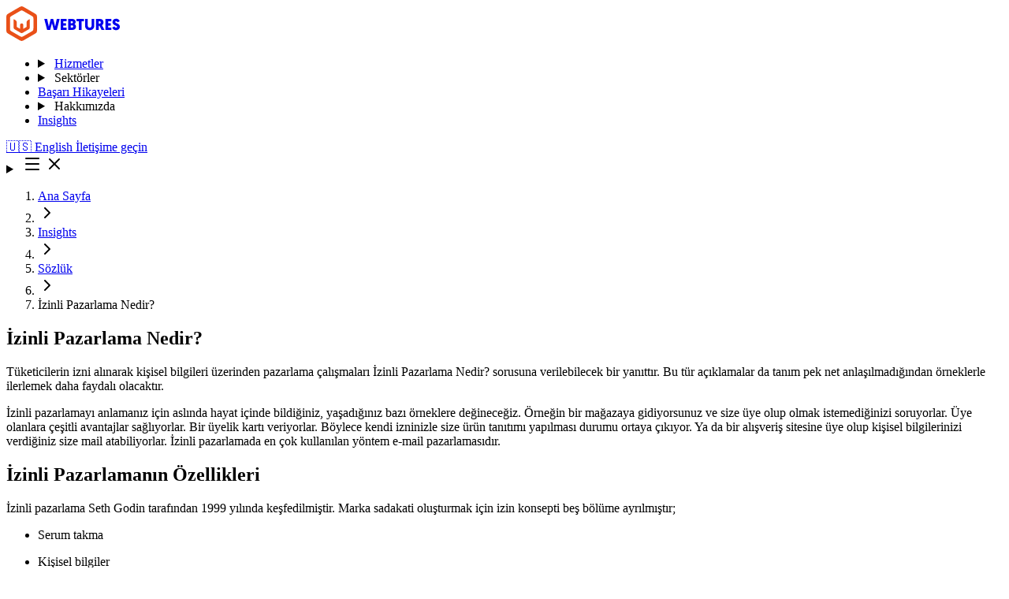

--- FILE ---
content_type: text/html
request_url: https://www.webtures.com/tr/insights/sozluk/izinli-pazarlama-nedir/
body_size: 26620
content:
<!DOCTYPE html><html lang="tr" class="dark" data-theme="dark"> <head><meta charset="utf-8"><meta name="viewport" content="width=device-width, initial-scale=1.0"><link rel="icon" type="image/x-icon" href="/favicon.ico"><link rel="icon" type="image/png" sizes="32x32" href="/favicon-32x32.png"><link rel="icon" type="image/png" sizes="16x16" href="/favicon-16x16.png"><link rel="apple-touch-icon" sizes="180x180" href="/apple-touch-icon.png"><link rel="manifest" href="/site.webmanifest"><meta name="theme-color" content="#f15b28"><meta name="msapplication-TileColor" content="#f15b28"><meta name="msapplication-TileImage" content="/mstile-270x270.png"><meta name="robots" content="index, follow, max-image-preview:large, max-snippet:-1, max-video-preview:-1"><meta name="description" content="Tüketicilerin izni alınarak kişisel bilgileri üzerinden pazarlama çalışmaları İzinli Pazarlama Nedir? sorusuna verilebilecek bir yanıttır. Bu tür"><title>İzinli Pazarlama Nedir? Dictionary - Webtures</title><link rel="canonical" href="https://www.webtures.com/tr/insights/sozluk/izinli-pazarlama-nedir/"><meta property="og:title" content="İzinli Pazarlama Nedir? Dictionary - Webtures"><meta property="og:description" content="Tüketicilerin izni alınarak kişisel bilgileri üzerinden pazarlama çalışmaları İzinli Pazarlama Nedir? sorusuna verilebilecek bir yanıttır. Bu tür açıklamalar da tanım pek net anlaşılmadığından örnekle…"><meta property="og:type" content="article"><meta property="og:url" content="https://www.webtures.com/tr/insights/sozluk/izinli-pazarlama-nedir/"><meta property="og:site_name" content="Webtures"><meta name="twitter:card" content="summary_large_image"><meta name="twitter:title" content="İzinli Pazarlama Nedir? Dictionary - Webtures"><meta name="twitter:description" content="Tüketicilerin izni alınarak kişisel bilgileri üzerinden pazarlama çalışmaları İzinli Pazarlama Nedir? sorusuna verilebilecek bir yanıttır. Bu tür açıklamalar da tanım pek net anlaşılmadığından örnekle…"><meta name="twitter:url" content="https://www.webtures.com/tr/insights/sozluk/izinli-pazarlama-nedir/"><link rel="alternate" hreflang="en" href="https://www.webtures.com/tr/insights/sozluk/izinli-pazarlama-nedir/"><link rel="alternate" hreflang="tr" href="https://www.webtures.com/tr/insights/sozluk/izinli-pazarlama-nedir/"><link rel="alternate" hreflang="x-default" href="https://www.webtures.com/tr/insights/sozluk/izinli-pazarlama-nedir/"><script type="application/ld+json">{"@context":"https://schema.org","@graph":[{"@type":"Organization","@id":"https://www.webtures.com/#organization","name":"Webtures","legalName":"WEBTURES DİJİTAL BİLİŞİM ANONİM ŞİRKETİ","alternateName":"Webtures Dijital Bilişim A.Ş.","url":"https://www.webtures.com","logo":"https://www.webtures.com/apple-touch-icon.png","image":"https://www.webtures.com/apple-touch-icon.png","foundingDate":"2011","address":{"@type":"PostalAddress","streetAddress":"Esentepe Mahallesi, Milangaz Caddesi No:77 A2 Blok Kat:32-33 D:219","addressLocality":"Kartal","addressRegion":"Istanbul","postalCode":"34870","addressCountry":"TR"},"location":[{"@type":"Place","name":"Istanbul Office","address":{"@type":"PostalAddress","streetAddress":"Esentepe Mahallesi, Milangaz Caddesi No:77 A2 Blok Kat:32-33 D:219","addressLocality":"Kartal","addressRegion":"Istanbul","postalCode":"34870","addressCountry":"TR"}},{"@type":"Place","name":"London Office","address":{"@type":"PostalAddress","streetAddress":"494a Fulham Road","addressLocality":"London","addressRegion":"England","postalCode":"SW6 5NH","addressCountry":"GB"}}],"contactPoint":[{"@type":"ContactPoint","contactType":"customer service","telephone":"+90 216 599 0495","email":"hello@webtures.com","areaServed":["TR","GB"],"availableLanguage":["tr","en"]}],"email":"hello@webtures.com","telephone":"+90 216 599 0495","areaServed":["TR","GB"],"sameAs":["https://www.linkedin.com/company/webtures/","https://www.instagram.com/webtures/","https://www.youtube.com/@Webturescom","https://www.facebook.com/webtures/","https://www.threads.net/@webtures","https://twitter.com/intent/follow?screen_name=webtures","https://open.spotify.com/show/0p47rU8DXS3pXaBYSxBBrg"]},{"@type":"WebSite","@id":"https://www.webtures.com/#website","name":"Webtures","url":"https://www.webtures.com","inLanguage":"tr","publisher":{"@id":"https://www.webtures.com/#organization"}},{"@type":"WebPage","@id":"https://www.webtures.com/tr/insights/sozluk/izinli-pazarlama-nedir/#webpage","url":"https://www.webtures.com/tr/insights/sozluk/izinli-pazarlama-nedir/","name":"İzinli Pazarlama Nedir? Dictionary - Webtures","inLanguage":"tr","isPartOf":{"@id":"https://www.webtures.com/#website"},"datePublished":"2026-02-01T18:57:56.259Z","dateModified":"2026-02-01T18:57:56.259Z"}]}</script><script type="application/ld+json">{"@context":"https://schema.org","@type":"BreadcrumbList","itemListElement":[{"@type":"ListItem","position":1,"name":"Ana Sayfa","item":"https://www.webtures.com/tr/"},{"@type":"ListItem","position":2,"name":"Insights","item":"https://www.webtures.com/tr/insights/"},{"@type":"ListItem","position":3,"name":"Sözlük","item":"https://www.webtures.com/tr/insights/sozluk/"},{"@type":"ListItem","position":4,"name":"İzinli Pazarlama Nedir?","item":"https://www.webtures.com/tr/insights/sozluk/izinli-pazarlama-nedir/"}]}</script><link rel="stylesheet" href="/_astro/sitemap_xml.Bc34Yq7o.css">
<link rel="stylesheet" href="/_astro/our-references.CjlaC0Z1.css"><script data-cfasync="false" nonce="3626eac0-615a-40a7-a453-2af25a6fa873">try{(function(w,d){!function(j,k,l,m){if(j.zaraz)console.error("zaraz is loaded twice");else{j[l]=j[l]||{};j[l].executed=[];j.zaraz={deferred:[],listeners:[]};j.zaraz._v="5874";j.zaraz._n="3626eac0-615a-40a7-a453-2af25a6fa873";j.zaraz.q=[];j.zaraz._f=function(n){return async function(){var o=Array.prototype.slice.call(arguments);j.zaraz.q.push({m:n,a:o})}};for(const p of["track","set","debug"])j.zaraz[p]=j.zaraz._f(p);j.zaraz.init=()=>{var q=k.getElementsByTagName(m)[0],r=k.createElement(m),s=k.getElementsByTagName("title")[0];s&&(j[l].t=k.getElementsByTagName("title")[0].text);j[l].x=Math.random();j[l].w=j.screen.width;j[l].h=j.screen.height;j[l].j=j.innerHeight;j[l].e=j.innerWidth;j[l].l=j.location.href;j[l].r=k.referrer;j[l].k=j.screen.colorDepth;j[l].n=k.characterSet;j[l].o=(new Date).getTimezoneOffset();if(j.dataLayer)for(const t of Object.entries(Object.entries(dataLayer).reduce((u,v)=>({...u[1],...v[1]}),{})))zaraz.set(t[0],t[1],{scope:"page"});j[l].q=[];for(;j.zaraz.q.length;){const w=j.zaraz.q.shift();j[l].q.push(w)}r.defer=!0;for(const x of[localStorage,sessionStorage])Object.keys(x||{}).filter(z=>z.startsWith("_zaraz_")).forEach(y=>{try{j[l]["z_"+y.slice(7)]=JSON.parse(x.getItem(y))}catch{j[l]["z_"+y.slice(7)]=x.getItem(y)}});r.referrerPolicy="origin";r.src="/cdn-cgi/zaraz/s.js?z="+btoa(encodeURIComponent(JSON.stringify(j[l])));q.parentNode.insertBefore(r,q)};["complete","interactive"].includes(k.readyState)?zaraz.init():j.addEventListener("DOMContentLoaded",zaraz.init)}}(w,d,"zarazData","script");window.zaraz._p=async d$=>new Promise(ea=>{if(d$){d$.e&&d$.e.forEach(eb=>{try{const ec=d.querySelector("script[nonce]"),ed=ec?.nonce||ec?.getAttribute("nonce"),ee=d.createElement("script");ed&&(ee.nonce=ed);ee.innerHTML=eb;ee.onload=()=>{d.head.removeChild(ee)};d.head.appendChild(ee)}catch(ef){console.error(`Error executing script: ${eb}\n`,ef)}});Promise.allSettled((d$.f||[]).map(eg=>fetch(eg[0],eg[1])))}ea()});zaraz._p({"e":["(function(w,d){})(window,document)"]});})(window,document)}catch(e){throw fetch("/cdn-cgi/zaraz/t"),e;};</script></head> <body> <div id="top" class="sr-only" aria-hidden="true"></div> <header class="site-header"> <section class="group/navbar inset-x-0 top-0 z-20 bg-background/90 shadow-sm shadow-foreground/10 backdrop-blur"> <div class="container"> <div class="relative flex w-full items-center justify-between gap-2 py-5.5"> <a href="/tr" class="flex items-center gap-2">  <svg height="44" viewBox="0 0 145 44" fill="none" xmlns="http://www.w3.org/2000/svg" class="text-foreground max-h-10"><path class="text" d="M60.2 30L57.94 21.2L55.68 30H51.8L48.16 16H51.82L53.94 25.86L56.4 16H59.48L61.94 25.86L64.06 16H67.72L64.08 30H60.2ZM76.5383 30H68.9183V16H76.3783V19.06H72.3383V21.4H75.7783V24.44H72.3383V26.94H76.5383V30ZM88.4008 25.82C88.4008 27.18 87.9474 28.22 87.0408 28.94C86.1474 29.6467 84.9941 30 83.5808 30H78.4208V16H83.4208C84.8474 16 85.9608 16.3267 86.7608 16.98C87.5608 17.6333 87.9608 18.56 87.9608 19.76C87.9608 20.3733 87.8208 20.9467 87.5408 21.48C87.2741 22 86.9074 22.3933 86.4408 22.66C87.7474 23.2067 88.4008 24.26 88.4008 25.82ZM83.5008 24.2H81.8208V27.06H83.4808C83.9208 27.06 84.2608 26.9267 84.5008 26.66C84.7541 26.38 84.8808 26.0333 84.8808 25.62C84.8808 25.1933 84.7608 24.8533 84.5208 24.6C84.2808 24.3333 83.9408 24.2 83.5008 24.2ZM83.2408 18.92H81.8208V21.46H83.2808C83.6674 21.46 83.9608 21.34 84.1608 21.1C84.3741 20.86 84.4808 20.5467 84.4808 20.16C84.4808 19.7733 84.3741 19.4733 84.1608 19.26C83.9608 19.0333 83.6541 18.92 83.2408 18.92ZM98.5545 19.06H95.5345V30H92.1145V19.06H89.0945V16H98.5545V19.06ZM105.765 30.24C103.925 30.24 102.491 29.7333 101.465 28.72C100.438 27.6933 99.9248 26.3267 99.9248 24.62V16H103.345V24.62C103.345 25.38 103.558 25.98 103.985 26.42C104.425 26.86 105.025 27.08 105.785 27.08C106.545 27.08 107.131 26.86 107.545 26.42C107.971 25.98 108.185 25.3733 108.185 24.6V16H111.605V24.6C111.605 26.28 111.085 27.64 110.045 28.68C109.005 29.72 107.578 30.24 105.765 30.24ZM123.302 20.3C123.302 21.1 123.136 21.8333 122.802 22.5C122.469 23.1533 121.989 23.6533 121.362 24L124.582 30H120.802L118.302 24.82H117.262V30H113.842V16H118.402C121.669 16 123.302 17.4333 123.302 20.3ZM118.122 18.94H117.262V21.96H118.282C118.749 21.96 119.116 21.8267 119.382 21.56C119.662 21.28 119.802 20.9 119.802 20.42C119.802 19.4333 119.242 18.94 118.122 18.94ZM133.367 30H125.747V16H133.207V19.06H129.167V21.4H132.607V24.44H129.167V26.94H133.367V30ZM139.35 15.74C140.056 15.74 140.69 15.8533 141.25 16.08C141.823 16.3067 142.276 16.6067 142.61 16.98C142.956 17.3533 143.223 17.7 143.41 18.02C143.61 18.3267 143.763 18.6467 143.87 18.98L141.03 20.28C140.91 20.0133 140.79 19.8 140.67 19.64C140.563 19.4667 140.383 19.3 140.13 19.14C139.89 18.98 139.603 18.9 139.27 18.9C138.936 18.9 138.67 18.9933 138.47 19.18C138.27 19.3533 138.17 19.5733 138.17 19.84C138.17 20.1867 138.37 20.5 138.77 20.78C139.17 21.0467 139.656 21.3067 140.23 21.56C140.803 21.8 141.376 22.08 141.95 22.4C142.523 22.72 143.01 23.1733 143.41 23.76C143.81 24.3467 144.01 25.0333 144.01 25.82C144.01 27.14 143.57 28.2133 142.69 29.04C141.81 29.8533 140.616 30.26 139.11 30.26C138.376 30.26 137.71 30.14 137.11 29.9C136.51 29.66 136.03 29.3533 135.67 28.98C135.31 28.5933 135.023 28.2333 134.81 27.9C134.61 27.5667 134.456 27.24 134.35 26.92L137.21 25.5C137.41 25.94 137.696 26.3133 138.07 26.62C138.443 26.9133 138.856 27.06 139.31 27.06C140.136 27.06 140.55 26.7333 140.55 26.08C140.55 25.8 140.403 25.54 140.11 25.3C139.83 25.0467 139.476 24.8333 139.05 24.66C138.623 24.4733 138.156 24.2467 137.65 23.98C137.143 23.7 136.676 23.4 136.25 23.08C135.823 22.76 135.463 22.3267 135.17 21.78C134.89 21.2333 134.75 20.6067 134.75 19.9C134.75 18.6467 135.17 17.64 136.01 16.88C136.85 16.12 137.963 15.74 139.35 15.74Z" fill="currentColor"></path><path d="M29.3222 16.4936C29.3222 16.5423 25.8122 17.7417 25.7151 20.1885V26.1599L21.4983 28.6066V23.6397C21.496 23.1083 21.2847 22.5993 20.9104 22.2235C20.5361 21.8477 20.0291 21.6356 19.4998 21.6333C18.9703 21.6354 18.4631 21.8474 18.0886 22.2232C17.7142 22.599 17.5027 23.1081 17.5004 23.6397V28.6075L13.2801 26.1599V20.1849C13.2069 17.7382 9.69688 16.5388 9.67305 16.49C9.62961 16.4756 9.58367 16.4704 9.53812 16.4747C9.49256 16.4789 9.44838 16.4926 9.40835 16.5149C9.37018 16.543 9.33922 16.5798 9.31805 16.6223C9.29688 16.6648 9.28609 16.7118 9.28658 16.7593V26.307C9.28658 26.5515 9.26188 27.7243 9.57864 28.2886C9.94482 28.8759 11.1386 29.512 11.1669 29.5368L17.6257 33.2813C17.6504 33.2813 18.7957 34.0147 19.5033 34.0395C20.1854 34.0147 21.3307 33.2813 21.3801 33.2813L27.8389 29.5368C27.8636 29.512 29.0583 28.8759 29.4272 28.2886C29.7192 27.7261 29.6919 26.5754 29.6919 26.3309V16.7638C29.6924 16.7162 29.6816 16.6693 29.6604 16.6268C29.6392 16.5842 29.6083 16.5474 29.5701 16.5193C29.5362 16.4903 29.4944 16.4723 29.4501 16.4677C29.4058 16.4631 29.3612 16.4722 29.3222 16.4936Z" fill="#E95018"></path><path d="M38.4874 11.012C37.9024 10.0818 35.9039 8.93199 35.5386 8.70876L35.49 8.66004L22.9606 1.39166C22.545 1.17463 20.6206 0.0239179 19.5238 0C18.4271 0.0239179 16.5018 1.17463 16.0871 1.39432L3.51 8.6875C3.4853 8.6875 3.4853 8.71142 3.46059 8.71142C3.0953 8.93199 1.09677 10.0818 0.511765 11.0146C-0.024706 11.9935 0.0238235 14.3179 0 14.7352V29.2675C0.0238235 29.6351 -0.024706 32.0083 0.511765 33.012C1.14529 34.0395 3.4853 35.3152 3.51177 35.3364L15.9918 42.5561C16.0403 42.5561 18.3071 43.9734 19.5018 43.9991C20.6956 43.9752 22.9624 42.5561 23.0118 42.5561L35.49 35.3329C35.5138 35.309 37.8539 34.036 38.49 33.0084C39.0265 32.0296 38.978 29.7308 39.0027 29.2879V14.7316C38.9753 14.3153 39.0238 11.9908 38.4874 11.012ZM34.0271 30.4421C33.93 30.6379 33.3688 31.103 32.8571 31.4458C32.3453 31.7886 31.8821 32.057 31.8821 32.057L21.9618 37.8079C21.9618 37.8079 21.4985 38.0737 20.9374 38.3465C20.4018 38.6123 19.7188 38.8851 19.5 38.8603C19.2556 38.8851 18.5974 38.6158 18.0618 38.3465C17.5006 38.0808 17.0621 37.8079 17.0374 37.8079L7.11706 32.0552C7.11706 32.0552 6.65383 31.7895 6.14206 31.444C5.6303 31.0985 5.07441 30.6379 4.97206 30.4421C4.70736 30.0506 4.63059 28.1389 4.6553 27.8236V16.2243C4.63059 15.9798 4.70383 13.9973 4.97206 13.6057C5.07 13.4099 5.6303 12.9449 6.14206 12.6029C6.65383 12.261 7.11706 11.9908 7.11706 11.9908C7.14177 11.9908 7.14177 11.966 7.16559 11.966L17.1106 6.2151C17.3753 6.04413 19.0606 5.1636 19.5238 5.18752C19.9871 5.1636 21.6688 6.04413 21.9371 6.2151L31.8821 11.966C31.8953 11.9792 31.9122 11.9879 31.9306 11.9908C31.9306 11.9908 32.3938 12.2566 32.9056 12.6029C33.4174 12.9493 33.9786 13.4099 34.0756 13.6057C34.3403 13.9973 34.4171 15.9798 34.3924 16.2243V27.8032C34.3686 28.0193 34.2953 30.0267 34.0271 30.4421Z" fill="#E95018"></path></svg>  </a> <nav class="nav-menu hidden items-center lg:flex" data-nav-menu> <ul class="flex items-center gap-6"> <li> <details class="group" data-nav-dropdown> <summary class="nav-item flex cursor-pointer list-none items-center px-3 text-sm lg:text-base [&::-webkit-details-marker]:hidden"> <a href="/tr/hizmetlerimiz/" class="nav-item-text"> Hizmetler </a> </summary> <div class="absolute left-1/2 top-full w-screen -translate-x-1/2 border-y border-border bg-background/95 shadow-lg shadow-foreground/10 backdrop-blur opacity-0 translate-y-2 pointer-events-none transition-all duration-150 ease-out group-open:opacity-100 group-open:translate-y-0 group-open:pointer-events-auto motion-reduce:transition-none"> <div class="container py-12"> <div class="flex gap-8"> <div class="border-r border-border pr-8"> <div class="text-sm font-medium text-foreground/60"> Hizmetler </div> </div> <div class="grid grid-cols-1 gap-8 md:grid-cols-2 lg:grid-cols-4"> <div class="space-y-4"> <div class="text-xs font-semibold uppercase tracking-wider text-muted-foreground"> ÜRETKEN YZ </div> <ul class="space-y-3"> <li> <a href="/tr/generative-engine-optimization-geo/" class="group flex items-center gap-2 text-base text-foreground/85 hover:text-foreground">  <span>Generative Engine Optimization (GEO)</span>  </a> </li><li> <a href="/tr/visibility-intelligence-danismanligi/" class="group flex items-center gap-2 text-base text-foreground/85 hover:text-foreground">  <span>Visibility Intelligence</span>  </a> </li><li> <a href="/tr/search-everywhere-optimization-danismanligi/" class="group flex items-center gap-2 text-base text-foreground/85 hover:text-foreground">  <span>Search Everywhere Optimization</span>  </a> </li><li> <a href="/tr/icerik-prompt-uretimi/" class="group flex items-center gap-2 text-base text-foreground/85 hover:text-foreground">  <span>İçerik Prompt Üretimi</span>  </a> </li><li> <a href="/tr/yapay-zeka-egitimi/" class="group flex items-center gap-2 text-base text-foreground/85 hover:text-foreground">  <span>Yapay Zeka Eğitimi</span>  </a> </li><li> <a href="/tr/custom-gpt/" class="group flex items-center gap-2 text-base text-foreground/85 hover:text-foreground">  <span>Custom GPT</span>  </a> </li> </ul> </div><div class="space-y-4"> <div class="text-xs font-semibold uppercase tracking-wider text-muted-foreground"> PAZARLAMA </div> <ul class="space-y-3"> <li> <a href="/tr/ai-first-seo-hizmeti-yapay-zeka-icin-arama-motoru-optimizasyonu/" class="group flex items-center gap-2 text-base text-foreground/85 hover:text-foreground">  <span>AI-First SEO Hizmeti</span>  </a> </li><li> <a href="/tr/ux/" class="group flex items-center gap-2 text-base text-foreground/85 hover:text-foreground">  <span>UX</span>  </a> </li> </ul> </div><div class="space-y-4"> <div class="text-xs font-semibold uppercase tracking-wider text-muted-foreground"> STRATEJİ </div> <ul class="space-y-3"> <li> <a href="/tr/okr/" class="group flex items-center gap-2 text-base text-foreground/85 hover:text-foreground">  <span>OKR</span>  </a> </li><li> <a href="/tr/online-itibar-yonetimi/" class="group flex items-center gap-2 text-base text-foreground/85 hover:text-foreground">  <span>Online İtibar Yönetimi</span>  </a> </li><li> <a href="/tr/pazar-sektor-analizi/" class="group flex items-center gap-2 text-base text-foreground/85 hover:text-foreground">  <span>Pazar ve Sektör Analizi</span>  </a> </li><li> <a href="/tr/is-gelistirme-stratejisi/" class="group flex items-center gap-2 text-base text-foreground/85 hover:text-foreground">  <span>İş Geliştirme Stratejisi</span>  </a> </li><li> <a href="/tr/hedef-kitle-segmentasyon-stratejisi/" class="group flex items-center gap-2 text-base text-foreground/85 hover:text-foreground">  <span>Hedef Kitle Segmentasyonu</span>  </a> </li><li> <a href="/tr/looker-dashboard/" class="group flex items-center gap-2 text-base text-foreground/85 hover:text-foreground">  <span>Dijital Veri Analisti ve Looker Dashboard</span>  </a> </li> </ul> </div><div class="space-y-4"> <div class="text-xs font-semibold uppercase tracking-wider text-muted-foreground"> PERFORMANS </div> <ul class="space-y-3"> <li> <a href="/tr/ads/" class="group flex items-center gap-2 text-base text-foreground/85 hover:text-foreground">  <span>ADS</span>  </a> </li><li> <a href="/tr/meta-reklam-danismanligi/" class="group flex items-center gap-2 text-base text-foreground/85 hover:text-foreground">  <span>Meta Reklam Danışmanlığı</span>  </a> </li><li> <a href="/tr/cro/" class="group flex items-center gap-2 text-base text-foreground/85 hover:text-foreground">  <span>CRO</span>  </a> </li> </ul> </div> </div> </div>   </div> </div> </details> </li><li> <details class="group" data-nav-dropdown> <summary class="nav-item flex cursor-pointer list-none items-center px-3 text-sm lg:text-base [&::-webkit-details-marker]:hidden"> <span class="nav-item-text">Sektörler</span> </summary> <div class="absolute left-1/2 top-full w-screen -translate-x-1/2 border-y border-border bg-background/95 shadow-lg shadow-foreground/10 backdrop-blur opacity-0 translate-y-2 pointer-events-none transition-all duration-150 ease-out group-open:opacity-100 group-open:translate-y-0 group-open:pointer-events-auto motion-reduce:transition-none"> <div class="container py-12">  <div class="grid gap-12 md:grid-cols-2"> <div class="space-y-4"> <div class="text-sm font-semibold uppercase tracking-wider text-foreground"> Sektörler </div> <ul class="space-y-3"> <li> <a href="/tr/finans/" class="text-base text-foreground/85 hover:text-foreground"> Finans </a> </li><li> <a href="/tr/fintek/" class="text-base text-foreground/85 hover:text-foreground"> Fintech </a> </li><li> <a href="/tr/perakende/" class="text-base text-foreground/85 hover:text-foreground"> Perakende </a> </li><li> <a href="/tr/saglik/" class="text-base text-foreground/85 hover:text-foreground"> Sağlık </a> </li><li> <a href="/tr/egitim/" class="text-base text-foreground/85 hover:text-foreground"> Eğitim </a> </li><li> <a href="/tr/proptech/" class="text-base text-foreground/85 hover:text-foreground"> Proptech </a> </li><li> <a href="/tr/greentech/" class="text-base text-foreground/85 hover:text-foreground"> Greentech </a> </li> </ul> </div> <div class="space-y-4"> <div class="text-sm font-semibold uppercase tracking-wider text-foreground"> AI Sektör Raporları </div> <ul class="space-y-3"> <li> <a href="/tr/insights/uretim-sektorunde-yapay-zeka-entegrasyonu/" class="text-base text-foreground/85 hover:text-foreground"> Üretim Sektöründe Yapay Zeka </a> </li><li> <a href="/tr/insights/enerji-sektorunde-yapay-zeka-entegrasyonu/" class="text-base text-foreground/85 hover:text-foreground"> Enerji Sektöründe Yapay Zeka </a> </li><li> <a href="/tr/insights/hizmet-sektorunde-yapay-zeka-entegrasyonu/" class="text-base text-foreground/85 hover:text-foreground"> Hizmet Sektöründe Yapay Zeka </a> </li><li> <a href="/tr/insights/otomotiv-sektorunde-yapay-zeka-entegrasyonu/" class="text-base text-foreground/85 hover:text-foreground"> Otomotiv Sektöründe Yapay Zeka </a> </li><li> <a href="/tr/insights/e-ticaret-sektorunde-yapay-zeka-entegrasyonu/" class="text-base text-foreground/85 hover:text-foreground"> E-Ticaret Sektöründe Yapay Zeka </a> </li> </ul> </div> </div>  </div> </div> </details> </li><li> <a href="/tr/basari-hikayeleri/" class="nav-item px-3 text-sm xl:text-base" data-nav-leaf="true">  <span class="nav-item-text">Başarı Hikayeleri</span>  </a> </li><li> <details class="group" data-nav-dropdown> <summary class="nav-item flex cursor-pointer list-none items-center px-3 text-sm lg:text-base [&::-webkit-details-marker]:hidden"> <span class="nav-item-text">Hakkımızda</span> </summary> <div class="absolute left-1/2 top-full w-screen -translate-x-1/2 border-y border-border bg-background/95 shadow-lg shadow-foreground/10 backdrop-blur opacity-0 translate-y-2 pointer-events-none transition-all duration-150 ease-out group-open:opacity-100 group-open:translate-y-0 group-open:pointer-events-auto motion-reduce:transition-none"> <div class="container py-12">   <div class="flex gap-8"> <div class="border-r border-border pr-8"> <div class="text-sm font-medium text-foreground/60"> Hakkımızda </div> </div> <div class="grid grid-cols-1 gap-8 md:grid-cols-2 lg:grid-cols-4"> <div class="space-y-4"> <div class="text-xs font-semibold uppercase tracking-wider text-muted-foreground"> HAKKIMIZDA </div> <ul class="space-y-3"> <li> <a href="/tr/our-team/" class="text-base text-foreground/85 hover:text-foreground"> Ekibimizi Yakından Tanıyın </a> </li><li> <a href="/tr/kulturumuz/" class="text-base text-foreground/85 hover:text-foreground"> Kültürümüz ve Değerlerimiz </a> </li><li> <a href="/tr/yakindan-taniyin/" class="text-base text-foreground/85 hover:text-foreground"> Bizi Yakından Tanıyın </a> </li><li> <a href="/tr/hakkimizda/" class="text-base text-foreground/85 hover:text-foreground"> Hakkımızda </a> </li><li> <a href="/tr/marka-kimligimiz/" class="text-base text-foreground/85 hover:text-foreground"> Marka ve Kurumsal Kimliğimiz </a> </li> </ul> </div><div class="space-y-4"> <div class="text-xs font-semibold uppercase tracking-wider text-muted-foreground"> EĞİTİM &amp; KAYNAKLAR </div> <ul class="space-y-3"> <li> <a href="/tr/insights/sertifikali-seo-egitimi/#geo-egitimi" class="text-base text-foreground/85 hover:text-foreground"> GEO Eğitimi </a> </li><li> <a href="/tr/webtures-akademi/" class="text-base text-foreground/85 hover:text-foreground"> Webtures Akademi </a> </li><li> <a href="/tr/kitaplar/" class="text-base text-foreground/85 hover:text-foreground"> Kitaplarımız </a> </li><li> <a href="/tr/insights/sozluk/" class="text-base text-foreground/85 hover:text-foreground"> Dijital Pazarlama Sözlüğü </a> </li><li> <a href="/tr/mentorluk-programi/" class="text-base text-foreground/85 hover:text-foreground"> Mentorluk Programı </a> </li><li> <a href="/tr/talks/" class="text-base text-foreground/85 hover:text-foreground"> Webtures Talks Podcast </a> </li><li> <a href="/tr/seo-checklist/" class="text-base text-foreground/85 hover:text-foreground"> SEO Kontrol Listesi </a> </li><li> <a href="/tr/geo-checklist/" class="text-base text-foreground/85 hover:text-foreground"> GEO Checklist </a> </li> </ul> </div><div class="space-y-4"> <div class="text-xs font-semibold uppercase tracking-wider text-muted-foreground"> SÜRDÜRÜLEBİLİRLİK VE KURUMSAL </div> <ul class="space-y-3"> <li> <a href="/tr/surdurulebilirlik/" class="text-base text-foreground/85 hover:text-foreground"> Sürdürülebilirlik Politikamız </a> </li><li> <a href="/tr/kadin-girisimci-destegi/" class="text-base text-foreground/85 hover:text-foreground"> Kadın Girişimci Desteği </a> </li> </ul> </div><div class="space-y-4"> <div class="text-xs font-semibold uppercase tracking-wider text-muted-foreground"> KARİYER </div> <ul class="space-y-3"> <li> <a href="/tr/kariyer/" class="text-base text-foreground/85 hover:text-foreground"> Açık Pozisyonlar </a> </li><li> <a href="/tr/kariyer/harita/" class="text-base text-foreground/85 hover:text-foreground"> Kariyer Haritanızı Çizin </a> </li><li> <a href="/tr/webtures-bootcamp/" class="text-base text-foreground/85 hover:text-foreground"> Webtures Bootcamp Etkinliği </a> </li><li> <a href="/tr/staj-kampi/" class="text-base text-foreground/85 hover:text-foreground"> Staj Kampı Deneyimi </a> </li> </ul> </div> </div> </div> </div> </div> </details> </li><li> <a href="/tr/insights/" class="nav-item px-3 text-sm xl:text-base" data-nav-leaf="true">  <span class="nav-item-text">Insights</span>  </a> </li> </ul> </nav> <div class="flex items-center gap-2"> <div class="hidden md:flex items-center gap-2"> <a href="/tr/insights/sozluk/izinli-pazarlama-nedir/" aria-label="English" class="nav-item flex items-center px-3 text-sm xl:text-base">  <span class="text-lg">🇺🇸</span> <span class="sr-only">English</span>  </a> <a href="/tr/contact/" data-slot="button" data-variant="outline" data-size="lg" class="inline-flex items-center justify-center gap-2 whitespace-nowrap text-sm font-medium transition-all disabled:pointer-events-none disabled:opacity-50 [&amp;_svg]:pointer-events-none [&amp;_svg:not([class*=&#x27;size-&#x27;])]:size-4 shrink-0 [&amp;_svg]:shrink-0 outline-none focus-visible:border-ring focus-visible:ring-ring/50 focus-visible:ring-[3px] aria-invalid:ring-destructive/20 aria-invalid:border-destructive border-input bg-background shadow-xs h-10 rounded-md px-6 has-[&gt;svg]:px-4 cursor-pointer border-2 text-muted-foreground hover:bg-primary/90 hover:text-primary-foreground hover:border-primary group-hover/navbar:bg-primary group-hover/navbar:text-primary-foreground group-hover/navbar:border-primary">İletişime geçin</a> </div> <details class="group lg:hidden">  <summary class="cursor-pointer list-none [&::-webkit-details-marker]:hidden"> <svg xmlns="http://www.w3.org/2000/svg" width="24" height="24" viewBox="0 0 24 24" fill="none" stroke="currentColor" stroke-width="2" stroke-linecap="round" stroke-linejoin="round" class="lucide lucide-menu size-6 group-open:hidden" aria-hidden="true"><path d="M4 5h16"></path><path d="M4 12h16"></path><path d="M4 19h16"></path></svg> <svg xmlns="http://www.w3.org/2000/svg" width="24" height="24" viewBox="0 0 24 24" fill="none" stroke="currentColor" stroke-width="2" stroke-linecap="round" stroke-linejoin="round" class="lucide lucide-x hidden size-6 group-open:block" aria-hidden="true"><path d="M18 6 6 18"></path><path d="m6 6 12 12"></path></svg> </summary>  <div class="fixed inset-0 top-[72px] hidden h-[calc(100vh-72px)] w-full flex-col overflow-auto border-t border-border bg-background group-open:flex lg:hidden"> <div class="px-6"> <details class="group border-b border-border py-4"> <summary class="flex cursor-pointer list-none items-center justify-between text-left text-base font-medium [&::-webkit-details-marker]:hidden"> <span>Hizmetler</span> <svg xmlns="http://www.w3.org/2000/svg" width="24" height="24" viewBox="0 0 24 24" fill="none" stroke="currentColor" stroke-width="2" stroke-linecap="round" stroke-linejoin="round" class="lucide lucide-arrow-right size-4 transition-transform group-open:rotate-90" aria-hidden="true"><path d="M5 12h14"></path><path d="m12 5 7 7-7 7"></path></svg> </summary> <div class="mt-3 space-y-4"> <div class="space-y-4"> <div class="space-y-3"> <div class="text-xs font-semibold uppercase tracking-wider text-muted-foreground"> ÜRETKEN YZ </div> <ul class="space-y-1.5"> <li> <a href="/tr/generative-engine-optimization-geo/" class="text-base text-foreground/85"> Generative Engine Optimization (GEO) </a> </li><li> <a href="/tr/visibility-intelligence-danismanligi/" class="text-base text-foreground/85"> Visibility Intelligence </a> </li><li> <a href="/tr/search-everywhere-optimization-danismanligi/" class="text-base text-foreground/85"> Search Everywhere Optimization </a> </li><li> <a href="/tr/icerik-prompt-uretimi/" class="text-base text-foreground/85"> İçerik Prompt Üretimi </a> </li><li> <a href="/tr/yapay-zeka-egitimi/" class="text-base text-foreground/85"> Yapay Zeka Eğitimi </a> </li><li> <a href="/tr/custom-gpt/" class="text-base text-foreground/85"> Custom GPT </a> </li> </ul> </div><div class="space-y-3"> <div class="text-xs font-semibold uppercase tracking-wider text-muted-foreground"> PAZARLAMA </div> <ul class="space-y-1.5"> <li> <a href="/tr/ai-first-seo-hizmeti-yapay-zeka-icin-arama-motoru-optimizasyonu/" class="text-base text-foreground/85"> AI-First SEO Hizmeti </a> </li><li> <a href="/tr/ux/" class="text-base text-foreground/85"> UX </a> </li> </ul> </div><div class="space-y-3"> <div class="text-xs font-semibold uppercase tracking-wider text-muted-foreground"> STRATEJİ </div> <ul class="space-y-1.5"> <li> <a href="/tr/okr/" class="text-base text-foreground/85"> OKR </a> </li><li> <a href="/tr/online-itibar-yonetimi/" class="text-base text-foreground/85"> Online İtibar Yönetimi </a> </li><li> <a href="/tr/pazar-sektor-analizi/" class="text-base text-foreground/85"> Pazar ve Sektör Analizi </a> </li><li> <a href="/tr/is-gelistirme-stratejisi/" class="text-base text-foreground/85"> İş Geliştirme Stratejisi </a> </li><li> <a href="/tr/hedef-kitle-segmentasyon-stratejisi/" class="text-base text-foreground/85"> Hedef Kitle Segmentasyonu </a> </li><li> <a href="/tr/looker-dashboard/" class="text-base text-foreground/85"> Dijital Veri Analisti ve Looker Dashboard </a> </li> </ul> </div><div class="space-y-3"> <div class="text-xs font-semibold uppercase tracking-wider text-muted-foreground"> PERFORMANS </div> <ul class="space-y-1.5"> <li> <a href="/tr/ads/" class="text-base text-foreground/85"> ADS </a> </li><li> <a href="/tr/meta-reklam-danismanligi/" class="text-base text-foreground/85"> Meta Reklam Danışmanlığı </a> </li><li> <a href="/tr/cro/" class="text-base text-foreground/85"> CRO </a> </li> </ul> </div> </div>   </div> </details><details class="group border-b border-border py-4"> <summary class="flex cursor-pointer list-none items-center justify-between text-left text-base font-medium [&::-webkit-details-marker]:hidden"> <span>Sektörler</span> <svg xmlns="http://www.w3.org/2000/svg" width="24" height="24" viewBox="0 0 24 24" fill="none" stroke="currentColor" stroke-width="2" stroke-linecap="round" stroke-linejoin="round" class="lucide lucide-arrow-right size-4 transition-transform group-open:rotate-90" aria-hidden="true"><path d="M5 12h14"></path><path d="m12 5 7 7-7 7"></path></svg> </summary> <div class="mt-3 space-y-4">  <ul class="space-y-1.5"> <li> <a href="/tr/finans/" class="text-base text-foreground/85"> Finans </a> </li><li> <a href="/tr/fintek/" class="text-base text-foreground/85"> Fintech </a> </li><li> <a href="/tr/perakende/" class="text-base text-foreground/85"> Perakende </a> </li><li> <a href="/tr/saglik/" class="text-base text-foreground/85"> Sağlık </a> </li><li> <a href="/tr/egitim/" class="text-base text-foreground/85"> Eğitim </a> </li><li> <a href="/tr/proptech/" class="text-base text-foreground/85"> Proptech </a> </li><li> <a href="/tr/greentech/" class="text-base text-foreground/85"> Greentech </a> </li> <li class="pt-2 text-xs font-semibold uppercase tracking-wider text-muted-foreground"> AI Sektör Raporları </li> <li> <a href="/tr/insights/uretim-sektorunde-yapay-zeka-entegrasyonu/" class="text-base text-foreground/85"> Üretim Sektöründe Yapay Zeka </a> </li><li> <a href="/tr/insights/enerji-sektorunde-yapay-zeka-entegrasyonu/" class="text-base text-foreground/85"> Enerji Sektöründe Yapay Zeka </a> </li><li> <a href="/tr/insights/hizmet-sektorunde-yapay-zeka-entegrasyonu/" class="text-base text-foreground/85"> Hizmet Sektöründe Yapay Zeka </a> </li><li> <a href="/tr/insights/otomotiv-sektorunde-yapay-zeka-entegrasyonu/" class="text-base text-foreground/85"> Otomotiv Sektöründe Yapay Zeka </a> </li><li> <a href="/tr/insights/e-ticaret-sektorunde-yapay-zeka-entegrasyonu/" class="text-base text-foreground/85"> E-Ticaret Sektöründe Yapay Zeka </a> </li> </ul>  </div> </details><a href="/tr/basari-hikayeleri/" class="flex w-full items-center border-b border-border py-4 text-left text-base font-medium"> Başarı Hikayeleri </a><details class="group border-b border-border py-4"> <summary class="flex cursor-pointer list-none items-center justify-between text-left text-base font-medium [&::-webkit-details-marker]:hidden"> <span>Hakkımızda</span> <svg xmlns="http://www.w3.org/2000/svg" width="24" height="24" viewBox="0 0 24 24" fill="none" stroke="currentColor" stroke-width="2" stroke-linecap="round" stroke-linejoin="round" class="lucide lucide-arrow-right size-4 transition-transform group-open:rotate-90" aria-hidden="true"><path d="M5 12h14"></path><path d="m12 5 7 7-7 7"></path></svg> </summary> <div class="mt-3 space-y-4">   <div class="space-y-4"> <div class="space-y-3"> <div class="text-xs font-semibold uppercase tracking-wider text-muted-foreground"> HAKKIMIZDA </div> <ul class="space-y-1.5"> <li> <a href="/tr/our-team/" class="text-base text-foreground/85"> Ekibimizi Yakından Tanıyın </a> </li><li> <a href="/tr/kulturumuz/" class="text-base text-foreground/85"> Kültürümüz ve Değerlerimiz </a> </li><li> <a href="/tr/yakindan-taniyin/" class="text-base text-foreground/85"> Bizi Yakından Tanıyın </a> </li><li> <a href="/tr/hakkimizda/" class="text-base text-foreground/85"> Hakkımızda </a> </li><li> <a href="/tr/marka-kimligimiz/" class="text-base text-foreground/85"> Marka ve Kurumsal Kimliğimiz </a> </li> </ul> </div><div class="space-y-3"> <div class="text-xs font-semibold uppercase tracking-wider text-muted-foreground"> EĞİTİM &amp; KAYNAKLAR </div> <ul class="space-y-1.5"> <li> <a href="/tr/insights/sertifikali-seo-egitimi/#geo-egitimi" class="text-base text-foreground/85"> GEO Eğitimi </a> </li><li> <a href="/tr/webtures-akademi/" class="text-base text-foreground/85"> Webtures Akademi </a> </li><li> <a href="/tr/kitaplar/" class="text-base text-foreground/85"> Kitaplarımız </a> </li><li> <a href="/tr/insights/sozluk/" class="text-base text-foreground/85"> Dijital Pazarlama Sözlüğü </a> </li><li> <a href="/tr/mentorluk-programi/" class="text-base text-foreground/85"> Mentorluk Programı </a> </li><li> <a href="/tr/talks/" class="text-base text-foreground/85"> Webtures Talks Podcast </a> </li><li> <a href="/tr/seo-checklist/" class="text-base text-foreground/85"> SEO Kontrol Listesi </a> </li><li> <a href="/tr/geo-checklist/" class="text-base text-foreground/85"> GEO Checklist </a> </li> </ul> </div><div class="space-y-3"> <div class="text-xs font-semibold uppercase tracking-wider text-muted-foreground"> SÜRDÜRÜLEBİLİRLİK VE KURUMSAL </div> <ul class="space-y-1.5"> <li> <a href="/tr/surdurulebilirlik/" class="text-base text-foreground/85"> Sürdürülebilirlik Politikamız </a> </li><li> <a href="/tr/kadin-girisimci-destegi/" class="text-base text-foreground/85"> Kadın Girişimci Desteği </a> </li> </ul> </div><div class="space-y-3"> <div class="text-xs font-semibold uppercase tracking-wider text-muted-foreground"> KARİYER </div> <ul class="space-y-1.5"> <li> <a href="/tr/kariyer/" class="text-base text-foreground/85"> Açık Pozisyonlar </a> </li><li> <a href="/tr/kariyer/harita/" class="text-base text-foreground/85"> Kariyer Haritanızı Çizin </a> </li><li> <a href="/tr/webtures-bootcamp/" class="text-base text-foreground/85"> Webtures Bootcamp Etkinliği </a> </li><li> <a href="/tr/staj-kampi/" class="text-base text-foreground/85"> Staj Kampı Deneyimi </a> </li> </ul> </div> </div> </div> </details><a href="/tr/insights/" class="flex w-full items-center border-b border-border py-4 text-left text-base font-medium"> Insights </a> </div> <div class="mx-6 mt-6 flex flex-col items-center gap-4 pb-10"> <a href="/tr/insights/sozluk/izinli-pazarlama-nedir/" aria-label="English" data-slot="button" data-variant="outline" data-size="lg" class="inline-flex items-center whitespace-nowrap text-sm font-medium transition-all disabled:pointer-events-none disabled:opacity-50 [&amp;_svg]:pointer-events-none [&amp;_svg:not([class*=&#x27;size-&#x27;])]:size-4 shrink-0 [&amp;_svg]:shrink-0 outline-none focus-visible:border-ring focus-visible:ring-ring/50 focus-visible:ring-[3px] aria-invalid:ring-destructive/20 aria-invalid:border-destructive border border-input bg-background shadow-xs hover:bg-accent hover:text-accent-foreground h-10 rounded-md px-6 has-[&gt;svg]:px-4 cursor-pointer w-full justify-center gap-2"> <span class="text-lg">🇺🇸</span> <span>English</span> </a> <a href="/tr/contact/" data-slot="button" data-variant="outline" data-size="lg" class="inline-flex items-center gap-2 whitespace-nowrap text-sm font-medium transition-all disabled:pointer-events-none disabled:opacity-50 [&amp;_svg]:pointer-events-none [&amp;_svg:not([class*=&#x27;size-&#x27;])]:size-4 shrink-0 [&amp;_svg]:shrink-0 outline-none focus-visible:border-ring focus-visible:ring-ring/50 focus-visible:ring-[3px] aria-invalid:ring-destructive/20 aria-invalid:border-destructive border-input bg-background shadow-xs h-10 rounded-md px-6 has-[&gt;svg]:px-4 cursor-pointer w-full justify-center border-2 text-muted-foreground hover:bg-primary/90 hover:text-primary-foreground hover:border-primary group-hover/navbar:bg-primary group-hover/navbar:text-primary-foreground group-hover/navbar:border-primary">İletişime geçin</a> </div> </div> </details> </div> </div> </div> </section> </header> <div class="border-b border-border bg-background/95"> <div class="container py-2"> <nav aria-label="Gezinme yolu" class=""> <ol class="flex w-full flex-nowrap items-center gap-1.5 overflow-x-auto whitespace-nowrap text-sm text-muted-foreground sm:gap-2.5"> <li class="inline-flex items-center gap-1.5"><a class="transition-colors hover:text-foreground" href="/tr/">Ana Sayfa</a></li> <li role="presentation" aria-hidden="true" class="[&amp;&gt;svg]:size-3.5"><svg xmlns="http://www.w3.org/2000/svg" width="24" height="24" viewBox="0 0 24 24" fill="none" stroke="currentColor" stroke-width="2" stroke-linecap="round" stroke-linejoin="round" class="lucide lucide-chevron-right" aria-hidden="true"><path d="m9 18 6-6-6-6"></path></svg></li> <li class="inline-flex items-center gap-1.5"><a class="transition-colors hover:text-foreground" href="/tr/insights/">Insights</a></li> <li role="presentation" aria-hidden="true" class="[&amp;&gt;svg]:size-3.5"><svg xmlns="http://www.w3.org/2000/svg" width="24" height="24" viewBox="0 0 24 24" fill="none" stroke="currentColor" stroke-width="2" stroke-linecap="round" stroke-linejoin="round" class="lucide lucide-chevron-right" aria-hidden="true"><path d="m9 18 6-6-6-6"></path></svg></li> <li class="inline-flex items-center gap-1.5"><a class="transition-colors hover:text-foreground" href="/tr/insights/sozluk/">Sözlük</a></li> <li role="presentation" aria-hidden="true" class="[&amp;&gt;svg]:size-3.5"><svg xmlns="http://www.w3.org/2000/svg" width="24" height="24" viewBox="0 0 24 24" fill="none" stroke="currentColor" stroke-width="2" stroke-linecap="round" stroke-linejoin="round" class="lucide lucide-chevron-right" aria-hidden="true"><path d="m9 18 6-6-6-6"></path></svg></li> <li class="inline-flex items-center gap-1.5"><span role="link" aria-disabled="true" class="text-foreground">İzinli Pazarlama Nedir?</span></li> </ol> </nav> </div> </div>  <main>  <div class="divide-y divide-border">  <section class="w-full text-foreground bg-background hero-collapse hero-background"> <div class="container pt-10 pb-10 sm:pt-14 sm:pb-14 lg:pt-16 lg:pb-16">  <div class="max-w-3xl"> <h1 class="section-title text-balance font-medium tracking-tight leading-tight text-4xl sm:text-6xl " data-astro-cid-3efb4dcy="true">İzinli Pazarlama Nedir?</h1> </div>  </div> </section> <!-- 
<style>
  .hero-collapse {
    --hero-collapse-start: clamp(38rem, 75vh, 56rem);
    --hero-collapse-range: clamp(30rem, 60vh, 44rem);
    overflow: hidden;
    will-change: max-height;
  }

  .hero-collapse-content {
    opacity: 1;
    will-change: opacity;
  }

  @supports (animation-timeline: scroll()) {
    .hero-collapse {
      max-height: var(--hero-collapse-start);
      animation: hero-collapse linear both;
      animation-timeline: scroll();
      animation-range: 0 var(--hero-collapse-range);
    }

    .hero-collapse-content {
      animation: hero-fade linear both;
      animation-timeline: scroll();
      animation-range: 0 var(--hero-collapse-range);
    }
  }

  @supports (animation-timeline: view()) {
    .hero-collapse-content {
      animation: hero-fade linear both;
      animation-timeline: view();
      animation-range: exit 0% exit 60%;
    }
  }

  @media (prefers-reduced-motion: reduce) {
    .hero-collapse {
      animation: none;
      max-height: none;
    }

    .hero-collapse-content {
      animation: none;
    }
  }

  @keyframes hero-collapse {
    from {
      max-height: var(--hero-collapse-start);
    }
    to {
      max-height: 0px;
    }
  }

  @keyframes hero-fade {
    0% {
      opacity: 1;
    }
    60% {
      opacity: 0.3;
    }
    100% {
      opacity: 0.3;
    }
  }
</style> --> <section class="w-full text-foreground bg-background"> <div class="container py-0">  <section class="w-full text-foreground bg-background"> <div class="container pt-16 pb-16 sm:pt-20 sm:pb-20 lg:pt-28 lg:pb-28">  <div class="content text-left">  <p>Tüketicilerin izni alınarak kişisel bilgileri üzerinden pazarlama çalışmaları İzinli Pazarlama Nedir? sorusuna verilebilecek bir yanıttır. Bu tür açıklamalar da tanım pek net anlaşılmadığından örneklerle ilerlemek daha faydalı olacaktır.</p>
<p>İzinli pazarlamayı anlamanız için aslında hayat içinde bildiğiniz, yaşadığınız bazı örneklere değineceğiz. Örneğin bir mağazaya gidiyorsunuz ve size üye olup olmak istemediğinizi soruyorlar. Üye olanlara çeşitli avantajlar sağlıyorlar. Bir üyelik kartı veriyorlar. Böylece kendi izninizle size ürün tanıtımı yapılması durumu ortaya çıkıyor. Ya da bir alışveriş sitesine üye olup kişisel bilgilerinizi verdiğiniz size mail atabiliyorlar. İzinli pazarlamada en çok kullanılan yöntem e-mail pazarlamasıdır.</p>
<h2 id="i̇zinli-pazarlamanın-özellikleri">İzinli Pazarlamanın Özellikleri</h2>
<p>İzinli pazarlama Seth Godin tarafından 1999 yılında keşfedilmiştir. Marka sadakati oluşturmak için izin konsepti beş bölüme ayrılmıştır;</p>
<ul>
<li>
<p>Serum takma</p>
</li>
<li>
<p>Kişisel bilgiler</p>
</li>
<li>
<p>Puan</p>
</li>
<li>
<p>Durumsallık</p>
</li>
<li>
<p>Markaya duyulan güven</p>
</li>
</ul>
<p>Serum takma dikkatinizi çekmiş olmalı. Bu terim aslında doktorların hastalara müdahale ederken izin almasına gönderme yapıyor. Pazarlamada da müşterilerden izin alınması söz konusu.</p>
<p>Kişisel bilgiler üzerinden yapılan pazarlamada müşteri analizine uygun ürün tanıtımları yapılabiliyor. Puan olayı ise aslında bildiğiniz bir şey. Alışveriş yaptıkça puan kazandıran sistemler buna örnektir. İzinli pazarlamada çok ince çizgiler vardır. Müşterileri sıkmadan, rahatsız etmeden pazarlama yapmak gerekir.</p>
<h2 id="i̇zinli-pazarlama-neyi-amaçlar">İzinli Pazarlama Neyi Amaçlar</h2>
<p>Bu pazarlama yöntemi müşterilerde gönüllülük oluşturmayı amaçlar. Ödül sistemiyle müşterilerin markaya bağlanması hedeflenir. Tüketicinin satın alma davranışını zamanla olumlu olarak değiştirmeyi de amaçlar. Tüketicinin ürünler hakkında detaylı bilgiye sahip olması sağlanır. Müşteriler daha yakından tanınarak ihtiyaçları olan ürünler konusunda markaya yönlendirilir. Asıl ve en önemli amaç marka sadakati oluşturmaktır. Müşteri kendini özel hissederek markaya yakınlık duyar. İzinli pazarlama nedir neyi amaçlar diye baktığımızda bu sonuçlara varıyoruz.</p>
<h2 id="i̇zinli-pazarlama-avantajları">İzinli Pazarlama Avantajları</h2>
<p>İzinli pazarlamanın firmalar açısından birçok avantajı vardır;</p>
<ul>
<li>
<p>Müşterilerin takip edilebilmesiyle ölçülebilir sonuçlar alınması</p>
</li>
<li>
<p>Bütçenin çok daha iyi kullanılması</p>
</li>
<li>
<p>Müşteriyle iletişimin kuvvetlendirilmesi</p>
</li>
<li>
<p>Müşterinin markaya yakınlık duymasının sağlanması</p>
</li>
<li>
<p>Yeni satışlar için olanak yaratılması</p>
</li>
<li>
<p>Satış rakamlarının yükselmesi</p>
</li>
</ul>
<p>Bu pazarlama yönteminin müşteriler için de faydaları vardır. Özel teklifler sayesinde çok daha uygun fiyata ürünler alabilirler. Ödüllerden yararlanarak ekstra ürünler de satın alabilirler. Ürünler hakkında detaylı bilgilere sahip olabilirler. İzinli pazarlama nedir sorusunu yanıtlarken özellikleri ve avantajları konusunda da bilgiler verdik. Artık izinli pazarlamanın ne olduğunu biliyorsunuz.</p>  </div>  </div> </section>  </div> </section>  </div>  </main> <footer class="bg-background text-foreground footer-compact border border-border/20 "> <div class="container py-20 lg:py-24"> <div class="space-y-12"> <div class="space-y-8"> <a href="/tr/" aria-label="Webtures" class="inline-flex"> <svg height="44" viewBox="0 0 145 44" fill="none" xmlns="http://www.w3.org/2000/svg" class="h-8 w-auto text-foreground"><path class="text" d="M60.2 30L57.94 21.2L55.68 30H51.8L48.16 16H51.82L53.94 25.86L56.4 16H59.48L61.94 25.86L64.06 16H67.72L64.08 30H60.2ZM76.5383 30H68.9183V16H76.3783V19.06H72.3383V21.4H75.7783V24.44H72.3383V26.94H76.5383V30ZM88.4008 25.82C88.4008 27.18 87.9474 28.22 87.0408 28.94C86.1474 29.6467 84.9941 30 83.5808 30H78.4208V16H83.4208C84.8474 16 85.9608 16.3267 86.7608 16.98C87.5608 17.6333 87.9608 18.56 87.9608 19.76C87.9608 20.3733 87.8208 20.9467 87.5408 21.48C87.2741 22 86.9074 22.3933 86.4408 22.66C87.7474 23.2067 88.4008 24.26 88.4008 25.82ZM83.5008 24.2H81.8208V27.06H83.4808C83.9208 27.06 84.2608 26.9267 84.5008 26.66C84.7541 26.38 84.8808 26.0333 84.8808 25.62C84.8808 25.1933 84.7608 24.8533 84.5208 24.6C84.2808 24.3333 83.9408 24.2 83.5008 24.2ZM83.2408 18.92H81.8208V21.46H83.2808C83.6674 21.46 83.9608 21.34 84.1608 21.1C84.3741 20.86 84.4808 20.5467 84.4808 20.16C84.4808 19.7733 84.3741 19.4733 84.1608 19.26C83.9608 19.0333 83.6541 18.92 83.2408 18.92ZM98.5545 19.06H95.5345V30H92.1145V19.06H89.0945V16H98.5545V19.06ZM105.765 30.24C103.925 30.24 102.491 29.7333 101.465 28.72C100.438 27.6933 99.9248 26.3267 99.9248 24.62V16H103.345V24.62C103.345 25.38 103.558 25.98 103.985 26.42C104.425 26.86 105.025 27.08 105.785 27.08C106.545 27.08 107.131 26.86 107.545 26.42C107.971 25.98 108.185 25.3733 108.185 24.6V16H111.605V24.6C111.605 26.28 111.085 27.64 110.045 28.68C109.005 29.72 107.578 30.24 105.765 30.24ZM123.302 20.3C123.302 21.1 123.136 21.8333 122.802 22.5C122.469 23.1533 121.989 23.6533 121.362 24L124.582 30H120.802L118.302 24.82H117.262V30H113.842V16H118.402C121.669 16 123.302 17.4333 123.302 20.3ZM118.122 18.94H117.262V21.96H118.282C118.749 21.96 119.116 21.8267 119.382 21.56C119.662 21.28 119.802 20.9 119.802 20.42C119.802 19.4333 119.242 18.94 118.122 18.94ZM133.367 30H125.747V16H133.207V19.06H129.167V21.4H132.607V24.44H129.167V26.94H133.367V30ZM139.35 15.74C140.056 15.74 140.69 15.8533 141.25 16.08C141.823 16.3067 142.276 16.6067 142.61 16.98C142.956 17.3533 143.223 17.7 143.41 18.02C143.61 18.3267 143.763 18.6467 143.87 18.98L141.03 20.28C140.91 20.0133 140.79 19.8 140.67 19.64C140.563 19.4667 140.383 19.3 140.13 19.14C139.89 18.98 139.603 18.9 139.27 18.9C138.936 18.9 138.67 18.9933 138.47 19.18C138.27 19.3533 138.17 19.5733 138.17 19.84C138.17 20.1867 138.37 20.5 138.77 20.78C139.17 21.0467 139.656 21.3067 140.23 21.56C140.803 21.8 141.376 22.08 141.95 22.4C142.523 22.72 143.01 23.1733 143.41 23.76C143.81 24.3467 144.01 25.0333 144.01 25.82C144.01 27.14 143.57 28.2133 142.69 29.04C141.81 29.8533 140.616 30.26 139.11 30.26C138.376 30.26 137.71 30.14 137.11 29.9C136.51 29.66 136.03 29.3533 135.67 28.98C135.31 28.5933 135.023 28.2333 134.81 27.9C134.61 27.5667 134.456 27.24 134.35 26.92L137.21 25.5C137.41 25.94 137.696 26.3133 138.07 26.62C138.443 26.9133 138.856 27.06 139.31 27.06C140.136 27.06 140.55 26.7333 140.55 26.08C140.55 25.8 140.403 25.54 140.11 25.3C139.83 25.0467 139.476 24.8333 139.05 24.66C138.623 24.4733 138.156 24.2467 137.65 23.98C137.143 23.7 136.676 23.4 136.25 23.08C135.823 22.76 135.463 22.3267 135.17 21.78C134.89 21.2333 134.75 20.6067 134.75 19.9C134.75 18.6467 135.17 17.64 136.01 16.88C136.85 16.12 137.963 15.74 139.35 15.74Z" fill="currentColor"></path><path d="M29.3222 16.4936C29.3222 16.5423 25.8122 17.7417 25.7151 20.1885V26.1599L21.4983 28.6066V23.6397C21.496 23.1083 21.2847 22.5993 20.9104 22.2235C20.5361 21.8477 20.0291 21.6356 19.4998 21.6333C18.9703 21.6354 18.4631 21.8474 18.0886 22.2232C17.7142 22.599 17.5027 23.1081 17.5004 23.6397V28.6075L13.2801 26.1599V20.1849C13.2069 17.7382 9.69688 16.5388 9.67305 16.49C9.62961 16.4756 9.58367 16.4704 9.53812 16.4747C9.49256 16.4789 9.44838 16.4926 9.40835 16.5149C9.37018 16.543 9.33922 16.5798 9.31805 16.6223C9.29688 16.6648 9.28609 16.7118 9.28658 16.7593V26.307C9.28658 26.5515 9.26188 27.7243 9.57864 28.2886C9.94482 28.8759 11.1386 29.512 11.1669 29.5368L17.6257 33.2813C17.6504 33.2813 18.7957 34.0147 19.5033 34.0395C20.1854 34.0147 21.3307 33.2813 21.3801 33.2813L27.8389 29.5368C27.8636 29.512 29.0583 28.8759 29.4272 28.2886C29.7192 27.7261 29.6919 26.5754 29.6919 26.3309V16.7638C29.6924 16.7162 29.6816 16.6693 29.6604 16.6268C29.6392 16.5842 29.6083 16.5474 29.5701 16.5193C29.5362 16.4903 29.4944 16.4723 29.4501 16.4677C29.4058 16.4631 29.3612 16.4722 29.3222 16.4936Z" fill="#E95018"></path><path d="M38.4874 11.012C37.9024 10.0818 35.9039 8.93199 35.5386 8.70876L35.49 8.66004L22.9606 1.39166C22.545 1.17463 20.6206 0.0239179 19.5238 0C18.4271 0.0239179 16.5018 1.17463 16.0871 1.39432L3.51 8.6875C3.4853 8.6875 3.4853 8.71142 3.46059 8.71142C3.0953 8.93199 1.09677 10.0818 0.511765 11.0146C-0.024706 11.9935 0.0238235 14.3179 0 14.7352V29.2675C0.0238235 29.6351 -0.024706 32.0083 0.511765 33.012C1.14529 34.0395 3.4853 35.3152 3.51177 35.3364L15.9918 42.5561C16.0403 42.5561 18.3071 43.9734 19.5018 43.9991C20.6956 43.9752 22.9624 42.5561 23.0118 42.5561L35.49 35.3329C35.5138 35.309 37.8539 34.036 38.49 33.0084C39.0265 32.0296 38.978 29.7308 39.0027 29.2879V14.7316C38.9753 14.3153 39.0238 11.9908 38.4874 11.012ZM34.0271 30.4421C33.93 30.6379 33.3688 31.103 32.8571 31.4458C32.3453 31.7886 31.8821 32.057 31.8821 32.057L21.9618 37.8079C21.9618 37.8079 21.4985 38.0737 20.9374 38.3465C20.4018 38.6123 19.7188 38.8851 19.5 38.8603C19.2556 38.8851 18.5974 38.6158 18.0618 38.3465C17.5006 38.0808 17.0621 37.8079 17.0374 37.8079L7.11706 32.0552C7.11706 32.0552 6.65383 31.7895 6.14206 31.444C5.6303 31.0985 5.07441 30.6379 4.97206 30.4421C4.70736 30.0506 4.63059 28.1389 4.6553 27.8236V16.2243C4.63059 15.9798 4.70383 13.9973 4.97206 13.6057C5.07 13.4099 5.6303 12.9449 6.14206 12.6029C6.65383 12.261 7.11706 11.9908 7.11706 11.9908C7.14177 11.9908 7.14177 11.966 7.16559 11.966L17.1106 6.2151C17.3753 6.04413 19.0606 5.1636 19.5238 5.18752C19.9871 5.1636 21.6688 6.04413 21.9371 6.2151L31.8821 11.966C31.8953 11.9792 31.9122 11.9879 31.9306 11.9908C31.9306 11.9908 32.3938 12.2566 32.9056 12.6029C33.4174 12.9493 33.9786 13.4099 34.0756 13.6057C34.3403 13.9973 34.4171 15.9798 34.3924 16.2243V27.8032C34.3686 28.0193 34.2953 30.0267 34.0271 30.4421Z" fill="#E95018"></path></svg> </a> <div class="text-sm font-semibold uppercase tracking-wider text-muted-foreground"> Müşterilerimiz:
</div> <div class="grid gap-10 md:grid-cols-2 lg:grid-cols-4"> <div class="space-y-4"> <div class="h-8"> <img src="https://imagedelivery.net/ZVs4zjPYIEPhXc24RlXGLw/6ee38012-d9d2-4617-ac09-8ee512015b00/public" alt="Asmed" loading="lazy" decoding="async" class="h-8 w-auto object-contain opacity-90 brand-logo"> </div> <p class="description max-w-xs text-sm text-foreground/80"> Asmed Organik Trafik %154 Oranında Artış Sağladık Müşteri: Asmed Sektör: Sağlık Hizmet:... </p> </div><div class="space-y-4"> <div class="h-8"> <img src="https://imagedelivery.net/ZVs4zjPYIEPhXc24RlXGLw/d14ba194-1183-447f-8412-941106886100/public" alt="BKM Kitap" loading="lazy" decoding="async" class="h-8 w-auto object-contain opacity-90 brand-logo"> </div> <p class="description max-w-xs text-sm text-foreground/80"> BKM Kitap’ta SEO çalışmalarıyla organik trafik %102, organik kelime sayısı %467 arttı. ... </p> </div><div class="space-y-4"> <div class="h-8"> <img src="https://imagedelivery.net/ZVs4zjPYIEPhXc24RlXGLw/5c42ee53-a26f-4bab-43bc-65e6a3168900/public" alt="Dorukgiller" loading="lazy" decoding="async" class="h-8 w-auto object-contain opacity-90 brand-logo"> </div> <p class="description max-w-xs text-sm text-foreground/80"> Dorukgiller Müşteri: Dorukgiller Sektör: Sanayi Hizmet: ADS Dorukgiller ADS Süreci %20 ... </p> </div><div class="space-y-4"> <div class="h-8"> <img src="https://imagedelivery.net/ZVs4zjPYIEPhXc24RlXGLw/1fb9f3ca-b488-40f9-834a-475145ca7100/public" alt="E-Çerez" loading="lazy" decoding="async" class="h-8 w-auto object-contain opacity-90 brand-logo"> </div> <p class="description max-w-xs text-sm text-foreground/80"> Stratejik dijital pazarlama çalışmalarını ve kaliteyi misyon edinmiş olan Webtures, ala... </p> </div> </div> </div> <div class="border-t border-border/40 pt-10"> <div class="grid gap-8 md:grid-cols-2 lg:grid-cols-4"> <div class="space-y-4"> <div class="text-sm font-semibold uppercase tracking-[0.3em] text-muted-foreground"> HAKKIMIZDA </div> <ul class="space-y-2"> <li> <a href="/tr/our-team/" class="description text-sm text-foreground/80"> Ekibimizi Yakından Tanıyın </a> </li><li> <a href="/tr/our-culture/" class="description text-sm text-foreground/80"> Kültürümüz ve Değerlerimiz </a> </li><li> <a href="/tr/yakindan-taniyin/" class="description text-sm text-foreground/80"> Bizi Yakından Tanıyın </a> </li><li> <a href="/tr/about-us/" class="description text-sm text-foreground/80"> Hakkımızda </a> </li><li> <a href="https://www.webtures.com/tr/marka-kimligimiz/" class="description text-sm text-foreground/80"> Marka ve Kurumsal Kimliğimiz </a> </li> </ul> </div><div class="space-y-4"> <div class="text-sm font-semibold uppercase tracking-[0.3em] text-muted-foreground"> EĞİTİM &amp; KAYNAKLAR </div> <ul class="space-y-2"> <li> <a href="/tr/insights/sertifikali-seo-egitimi/" class="description text-sm text-foreground/80"> SEO Eğitimi </a> </li><li> <a href="/tr/insights/sertifikali-seo-egitimi/#geo-egitimi" class="description text-sm text-foreground/80"> GEO Eğitimi </a> </li><li> <a href="/tr/webtures-akademi/" class="description text-sm text-foreground/80"> Webtures Akademi </a> </li><li> <a href="/tr/books/" class="description text-sm text-foreground/80"> Kitaplarımız </a> </li><li> <a href="/tr/insights/sozluk/" class="description text-sm text-foreground/80"> Dijital Pazarlama Sözlüğü </a> </li><li> <a href="/tr/mentorship-program/" class="description text-sm text-foreground/80"> Mentorluk Programı </a> </li><li> <a href="/tr/talks/" class="description text-sm text-foreground/80"> Webtures Talks Podcast </a> </li><li> <a href="/tr/seo-checklist/" class="description text-sm text-foreground/80"> SEO Kontrol Listesi </a> </li><li> <a href="/tr/geo-checklist/" class="description text-sm text-foreground/80"> GEO Checklist </a> </li> </ul> </div><div class="space-y-4"> <div class="text-sm font-semibold uppercase tracking-[0.3em] text-muted-foreground"> SÜRDÜRÜLEBİLİRLİK &amp; KURUMSAL </div> <ul class="space-y-2"> <li> <a href="/tr/sustainability/" class="description text-sm text-foreground/80"> Sürdürülebilirlik Politikamız </a> </li><li> <a href="/tr/women-entrepreneur-support/" class="description text-sm text-foreground/80"> Kadın Girişimci Desteği </a> </li> </ul> </div><div class="space-y-4"> <div class="text-sm font-semibold uppercase tracking-[0.3em] text-muted-foreground"> KARİYER </div> <ul class="space-y-2"> <li> <a href="/tr/career/" class="description text-sm text-foreground/80"> Açık Pozisyonlar </a> </li><li> <a href="/tr/kariyer/harita/" class="description text-sm text-foreground/80"> Kariyer Haritanızı Çizin </a> </li><li> <a href="/tr/webtures-bootcamp/" class="description text-sm text-foreground/80"> Webtures Bootcamp Etkinliği </a> </li><li> <a href="/tr/staj-kampi/" class="description text-sm text-foreground/80"> Staj Kampı Deneyimi </a> </li> </ul> </div> </div> </div> <div class="border-t border-border pt-10"> <div class="grid gap-10"> <div class="space-y-4"> <div class="text-sm font-semibold uppercase tracking-wider text-muted-foreground text-center"> İş Ortaklıkları:
</div> <div class="flex flex-wrap items-center justify-center gap-8"> <a href="https://partnersdirectory.withgoogle.com/partners/7405498092" target="_blank" rel="noreferrer" class="transition hover:opacity-90"> <img src="https://imagedelivery.net/ZVs4zjPYIEPhXc24RlXGLw/adda9bb1-2715-4301-e620-b8fac5a71c00/public" alt="Google Cloud Partner rozeti" loading="lazy" decoding="async" class="h-9 w-auto object-contain"> </a><div class="opacity-95"><img src="https://imagedelivery.net/ZVs4zjPYIEPhXc24RlXGLw/5551e65e-8ef2-497d-059f-630a30e67700/public" alt="AWS partner rozeti" loading="lazy" decoding="async" class="h-9 w-auto object-contain"></div><div class="opacity-95"><img src="https://imagedelivery.net/ZVs4zjPYIEPhXc24RlXGLw/f1aa4a04-665a-4ab0-f2ed-c9c0fb0d9200/public" alt="Meta logosu" loading="lazy" decoding="async" class="h-7 w-auto object-contain"></div><div class="opacity-95"><img src="https://imagedelivery.net/ZVs4zjPYIEPhXc24RlXGLw/3b54e031-d7c8-4470-e9e7-4f4a2c8efb00/public" alt="LinkedIn Marketing Partners rozeti" loading="lazy" decoding="async" class="h-9 w-auto object-contain"></div> <a href="https://brantial.ai" target="_blank" rel="noreferrer" class="flex items-center gap-2 text-foreground/80 transition hover:opacity-90" aria-label="Brantial"> <svg width="56" height="76" viewBox="0 0 56 76" fill="none" xmlns="http://www.w3.org/2000/svg" aria-hidden="true" class="h-7 w-auto"> <path d="M55.4179 51.6073V45.4354C55.4179 44.8062 55.0798 44.2231 54.5358 43.9135L48.1511 40.2787L44.5507 38.2281C43.3746 37.5587 43.3746 35.8539 44.5507 35.1844L48.1491 33.1358L54.5338 29.501C55.0798 29.1914 55.4159 28.6084 55.4159 27.9791V16.5038C55.4159 15.8745 55.0778 15.2915 54.5338 14.9819L48.1491 11.3471L35.1357 3.93686L28.621 0.227677C28.089 -0.0758925 27.4369 -0.0758925 26.9048 0.227677L20.3902 3.93686L7.26677 11.4095L0.882094 15.0443C0.336036 15.3539 0 15.9369 0 16.5661V59.4338C0 60.063 0.338037 60.6461 0.882094 60.9557L7.26677 64.5905L20.1541 71.9284L26.6688 75.6356C27.2009 75.9391 27.8529 75.9391 28.385 75.6356L34.8977 71.9284L48.1491 64.3834L54.5338 60.7486C55.0798 60.439 55.4159 59.856 55.4159 59.2267V51.6073H55.4179ZM34.5057 32.5086L29.8072 35.1844C28.631 35.8539 28.631 37.5587 29.8072 38.2281L34.5057 40.904L47.269 48.1716C47.8151 48.4812 48.1511 49.0642 48.1511 49.6934V54.9687C48.1511 55.598 47.8131 56.181 47.269 56.4906L28.385 67.2422C27.8529 67.5457 27.2009 67.5457 26.6688 67.2422L8.15086 56.6976C7.60481 56.388 7.26877 55.805 7.26877 55.1758V20.8221C7.26877 20.1929 7.60681 19.6099 8.15086 19.3003L26.9069 8.62309C27.4389 8.31952 28.091 8.31952 28.623 8.62309L47.269 19.2399C47.8151 19.5496 48.1511 20.1326 48.1511 20.7618V23.7211C48.1511 24.3504 47.8131 24.9334 47.269 25.243L34.5057 32.5086Z" fill="currentColor"></path> </svg> <svg width="211" height="24" viewBox="0 0 211 24" fill="none" xmlns="http://www.w3.org/2000/svg" aria-hidden="true" class="h-3.5 w-auto"> <path d="M23.615 11.5954C25.374 11.9513 26.703 12.569 27.604 13.4484C28.504 14.3068 28.954 15.5422 28.954 17.1544V17.28C28.954 18.9969 28.493 20.3265 27.572 21.2687C26.651 22.2109 25.374 22.8704 23.741 23.2473C22.1074 23.6033 20.0555 23.7917 17.5848 23.8127H17.522H16.2657L0.0911026 23.7812V0.540098H19.0295C21.4583 0.560998 23.395 1.0636 24.84 2.0476C26.285 3.0317 27.007 4.4241 27.007 6.2248V6.3504C27.007 7.7114 26.724 8.8211 26.159 9.6795C25.594 10.538 24.746 11.1766 23.615 11.5954ZM20.6313 7.2612C20.6313 6.4865 20.4533 5.9316 20.0974 5.5966C19.7414 5.2407 19.2703 5.0208 18.684 4.9371C18.1187 4.8533 17.3021 4.8115 16.2343 4.8115H16.2029H6.2783V9.7109L13.816 9.7737H16.2343C17.365 9.7737 18.192 9.7423 18.7155 9.6795C19.2389 9.6167 19.6891 9.4073 20.066 9.0514C20.4428 8.6954 20.6313 8.0987 20.6313 7.2612ZM17.2707 19.1644C18.5479 19.1644 19.5006 19.1226 20.1288 19.0388C20.7569 18.9341 21.2594 18.6829 21.6363 18.285C22.0132 17.8872 22.2016 17.2486 22.2016 16.3692C22.2016 15.5108 22.0132 14.8931 21.6363 14.5162C21.2594 14.1184 20.7569 13.8776 20.1288 13.7938C19.5006 13.7101 18.5479 13.6682 17.2707 13.6682H17.2393H6.2783V19.1016C10.8218 19.1016 14.0568 19.1226 15.983 19.1644H17.2707ZM49.97 23.7498L43.531 16.2436H36.967V23.7498H30.686V0.508698H47.677C49.624 0.508698 51.341 0.833198 52.828 1.4823C54.335 2.1314 55.497 3.0422 56.314 4.2147C57.152 5.3663 57.57 6.7063 57.57 8.2348V8.3604C57.57 10.3495 56.984 11.9932 55.811 13.2913C54.66 14.5895 53.058 15.4584 51.006 15.8981L57.759 23.7498H49.97ZM51.257 8.4232C51.257 7.4182 51.059 6.6854 50.661 6.2248C50.263 5.7641 49.75 5.4815 49.122 5.3768C48.494 5.2721 47.604 5.2197 46.452 5.2197C45.95 5.2197 45.52 5.2302 45.165 5.2511C43.448 5.293 40.715 5.314 36.967 5.314V11.4383H46.421H46.452C47.604 11.4383 48.494 11.3964 49.122 11.3127C49.75 11.208 50.263 10.9358 50.661 10.4961C51.059 10.0564 51.257 9.3655 51.257 8.4232ZM89.01 23.7812H82.32L79.902 19.3215H65.989L63.57 23.7812H56.881L69.506 0.540098H76.416L89.01 23.7812ZM72.961 6.476L68.564 14.5476H77.326L72.961 6.476ZM95.984 23.7812H89.483V0.540098L95.984 23.7812ZM111.531 15.8981V0.540098H118.063V23.7812H111.531L95.984 8.3918V23.7812H89.483V0.540098H95.984L111.531 15.8981ZM119.944 5.9107V0.540098H146.829L119.944 5.9107ZM146.829 0.540098V5.9421H136.716V23.7812H130.183V5.9421H119.944V0.540098H146.829ZM155.211 23.7812H148.71V0.540098H155.211V23.7812ZM187.803 23.7812H181.113L178.695 19.3215H164.782L162.363 23.7812H155.674L168.299 0.540098H175.209L187.803 23.7812ZM171.754 6.476L167.357 14.5476H176.12L171.754 6.476ZM194.778 0.540098V18.6305H210.104V23.7812H188.276V0.540098H194.778Z" fill="currentColor"></path> </svg> </a> </div> </div> </div> </div> <div class="border-t border-border pt-10"> <div class="grid gap-10 lg:grid-cols-3"> <div class="space-y-6"> <div class="text-lg font-semibold">Webtures</div> <div class="grid gap-8 sm:grid-cols-2"> <div class="space-y-3"> <div class="text-xs font-semibold uppercase tracking-wider text-foreground"> İstanbul Ofisi </div> <div class="space-y-2"> <p class="description text-sm text-foreground/80">Esentepe Mah. Milangaz Cad. No:77</p><p class="description text-sm text-foreground/80">A2 Blok Kat:32-33 D:219</p><p class="description text-sm text-foreground/80">Kartal - İstanbul, Türkiye</p> </div> </div><div class="space-y-3"> <div class="text-xs font-semibold uppercase tracking-wider text-foreground"> Londra Ofisi </div> <div class="space-y-2"> <p class="description text-sm text-foreground/80">494a Fulham Road</p><p class="description text-sm text-foreground/80">London, England, SW6 5NH</p> </div> </div> </div> <div class="space-y-2"> <div class="text-xs font-semibold uppercase tracking-wider text-muted-foreground"> Telefon </div> <a class="description inline-flex underline underline-offset-4" href="tel:+902165990495"> +90 216 599 04 95 </a> </div> <div class="space-y-2"> <div class="text-xs font-semibold uppercase tracking-wider text-muted-foreground"> E-posta </div> <a class="inline-flex text-foreground underline underline-offset-4" href="mailto:hello@webtures.com"> hello@webtures.com </a> </div> <div class="flex flex-wrap items-center gap-3 text-foreground/70"> <a href="https://www.linkedin.com/company/webtures/" aria-label="LinkedIn" class="text-sm font-semibold transition hover:text-foreground"> LinkedIn </a><a href="https://www.instagram.com/webtures/" aria-label="Instagram" class="text-sm font-semibold transition hover:text-foreground"> Instagram </a><a href="https://www.youtube.com/@Webturescom" aria-label="YouTube" class="text-sm font-semibold transition hover:text-foreground"> YouTube </a><a href="https://www.facebook.com/webtures/" aria-label="Facebook" class="text-sm font-semibold transition hover:text-foreground"> Facebook </a><a href="https://www.threads.net/@webtures" aria-label="Threads" class="text-sm font-semibold transition hover:text-foreground"> Threads </a><a href="https://twitter.com/intent/follow?screen_name=webtures" aria-label="X" class="text-sm font-semibold transition hover:text-foreground"> X </a><a href="https://open.spotify.com/show/0p47rU8DXS3pXaBYSxBBrg" aria-label="Spotify" class="text-sm font-semibold transition hover:text-foreground"> Spotify </a> </div> </div> <div class="space-y-4"> <div class="text-sm font-semibold uppercase tracking-wider text-muted-foreground"> Sertifikalar:
</div> <div class="flex flex-wrap gap-4"> <span class="inline-flex items-center rounded-full border border-border px-4 py-2 text-sm font-semibold text-foreground/80"> ISO 9001 Kalite Sertifikası </span><span class="inline-flex items-center rounded-full border border-border px-4 py-2 text-sm font-semibold text-foreground/80"> GEO Ajansı (Türkiye) </span> </div> <div class="text-xs font-semibold uppercase tracking-wider text-muted-foreground"> Webtures hakkında bir AI özeti isteyin </div> <div class="flex flex-wrap gap-3"> <a href="https://chat.openai.com/?q=Potansiyel%20bir%20m%C3%BC%C5%9Fteri%20olarak%2C%20Webtures%20ile%20tam%20olarak%20ne%20alaca%C4%9F%C4%B1m%C4%B1%20somut%20%C5%9Fekilde%20anlamak%20istiyorum.%0AHizmetin%20ad%C4%B1m%20ad%C4%B1m%20neleri%20i%C3%A7erdi%C4%9Fini%20detayland%C4%B1r%C4%B1n%3A%20onboarding%20s%C3%BCrecinde%20bana%20ne%20verirsiniz%2C%20dijital%20varl%C4%B1klar%C4%B1m%C4%B1%20(GEO%20%26%20AI%20Marketing)%20nas%C4%B1l%20analiz%20edersiniz%2C%20raporlama%20panelimde%20neleri%20g%C3%B6r%C3%BCr%C3%BCm%2C%20GEO%20sa%C4%9Fl%C4%B1k%20skorlar%C4%B1%2C%20KPI&#x27;lar%20(Key%20Performance%20Indicators)%2C%20teslimatlar%2C%20stratejik%20%C3%B6neriler%20ve%20g%C3%BCncelleme%20s%C4%B1kl%C4%B1%C4%9F%C4%B1.%0ABunu%2C%20Webtures%20ile%20b%C3%BCt%C3%BCnc%C3%BCl%20dijital%20b%C3%BCy%C3%BCme%20i%C3%A7in%20%C3%A7al%C4%B1%C5%9Fman%C4%B1n%20ger%C3%A7ek%20deneyimini%20anlat%C4%B1yormu%C5%9F%20gibi%2C%20basit%C3%A7e%20a%C3%A7%C4%B1klay%C4%B1n." target="_blank" rel="nofollow noopener noreferrer" aria-label="ChatGPT" title="ChatGPT" data-slot="button" data-variant="outline" data-size="icon" class="inline-flex items-center justify-center gap-2 whitespace-nowrap text-sm font-medium transition-all disabled:pointer-events-none disabled:opacity-50 [&amp;_svg]:pointer-events-none [&amp;_svg:not([class*=&#x27;size-&#x27;])]:size-4 shrink-0 [&amp;_svg]:shrink-0 outline-none focus-visible:border-ring focus-visible:ring-ring/50 focus-visible:ring-[3px] aria-invalid:ring-destructive/20 aria-invalid:border-destructive border bg-background shadow-xs hover:bg-accent size-9 cursor-pointer h-9 w-9 rounded-full border-border/60 text-foreground/70 hover:text-foreground"> <svg stroke="currentColor" fill="currentColor" stroke-width="0" role="img" viewBox="0 0 24 24" class="h-4 w-4" aria-hidden="true" height="1em" width="1em" xmlns="http://www.w3.org/2000/svg"><path d="M22.2819 9.8211a5.9847 5.9847 0 0 0-.5157-4.9108 6.0462 6.0462 0 0 0-6.5098-2.9A6.0651 6.0651 0 0 0 4.9807 4.1818a5.9847 5.9847 0 0 0-3.9977 2.9 6.0462 6.0462 0 0 0 .7427 7.0966 5.98 5.98 0 0 0 .511 4.9107 6.051 6.051 0 0 0 6.5146 2.9001A5.9847 5.9847 0 0 0 13.2599 24a6.0557 6.0557 0 0 0 5.7718-4.2058 5.9894 5.9894 0 0 0 3.9977-2.9001 6.0557 6.0557 0 0 0-.7475-7.0729zm-9.022 12.6081a4.4755 4.4755 0 0 1-2.8764-1.0408l.1419-.0804 4.7783-2.7582a.7948.7948 0 0 0 .3927-.6813v-6.7369l2.02 1.1686a.071.071 0 0 1 .038.052v5.5826a4.504 4.504 0 0 1-4.4945 4.4944zm-9.6607-4.1254a4.4708 4.4708 0 0 1-.5346-3.0137l.142.0852 4.783 2.7582a.7712.7712 0 0 0 .7806 0l5.8428-3.3685v2.3324a.0804.0804 0 0 1-.0332.0615L9.74 19.9502a4.4992 4.4992 0 0 1-6.1408-1.6464zM2.3408 7.8956a4.485 4.485 0 0 1 2.3655-1.9728V11.6a.7664.7664 0 0 0 .3879.6765l5.8144 3.3543-2.0201 1.1685a.0757.0757 0 0 1-.071 0l-4.8303-2.7865A4.504 4.504 0 0 1 2.3408 7.872zm16.5963 3.8558L13.1038 8.364 15.1192 7.2a.0757.0757 0 0 1 .071 0l4.8303 2.7913a4.4944 4.4944 0 0 1-.6765 8.1042v-5.6772a.79.79 0 0 0-.407-.667zm2.0107-3.0231l-.142-.0852-4.7735-2.7818a.7759.7759 0 0 0-.7854 0L9.409 9.2297V6.8974a.0662.0662 0 0 1 .0284-.0615l4.8303-2.7866a4.4992 4.4992 0 0 1 6.6802 4.66zM8.3065 12.863l-2.02-1.1638a.0804.0804 0 0 1-.038-.0567V6.0742a4.4992 4.4992 0 0 1 7.3757-3.4537l-.142.0805L8.704 5.459a.7948.7948 0 0 0-.3927.6813zm1.0976-2.3654l2.602-1.4998 2.6069 1.4998v2.9994l-2.5974 1.4997-2.6067-1.4997Z"></path></svg> </a><a href="https://claude.ai/new?q=Potansiyel%20bir%20m%C3%BC%C5%9Fteri%20olarak%2C%20Webtures%20ile%20tam%20olarak%20ne%20alaca%C4%9F%C4%B1m%C4%B1%20somut%20%C5%9Fekilde%20anlamak%20istiyorum.%0AHizmetin%20ad%C4%B1m%20ad%C4%B1m%20neleri%20i%C3%A7erdi%C4%9Fini%20detayland%C4%B1r%C4%B1n%3A%20onboarding%20s%C3%BCrecinde%20bana%20ne%20verirsiniz%2C%20dijital%20varl%C4%B1klar%C4%B1m%C4%B1%20(GEO%20%26%20AI%20Marketing)%20nas%C4%B1l%20analiz%20edersiniz%2C%20raporlama%20panelimde%20neleri%20g%C3%B6r%C3%BCr%C3%BCm%2C%20GEO%20sa%C4%9Fl%C4%B1k%20skorlar%C4%B1%2C%20KPI&#x27;lar%20(Key%20Performance%20Indicators)%2C%20teslimatlar%2C%20stratejik%20%C3%B6neriler%20ve%20g%C3%BCncelleme%20s%C4%B1kl%C4%B1%C4%9F%C4%B1.%0ABunu%2C%20Webtures%20ile%20b%C3%BCt%C3%BCnc%C3%BCl%20dijital%20b%C3%BCy%C3%BCme%20i%C3%A7in%20%C3%A7al%C4%B1%C5%9Fman%C4%B1n%20ger%C3%A7ek%20deneyimini%20anlat%C4%B1yormu%C5%9F%20gibi%2C%20basit%C3%A7e%20a%C3%A7%C4%B1klay%C4%B1n." target="_blank" rel="nofollow noopener noreferrer" aria-label="Claude" title="Claude" data-slot="button" data-variant="outline" data-size="icon" class="inline-flex items-center justify-center gap-2 whitespace-nowrap text-sm font-medium transition-all disabled:pointer-events-none disabled:opacity-50 [&amp;_svg]:pointer-events-none [&amp;_svg:not([class*=&#x27;size-&#x27;])]:size-4 shrink-0 [&amp;_svg]:shrink-0 outline-none focus-visible:border-ring focus-visible:ring-ring/50 focus-visible:ring-[3px] aria-invalid:ring-destructive/20 aria-invalid:border-destructive border bg-background shadow-xs hover:bg-accent size-9 cursor-pointer h-9 w-9 rounded-full border-border/60 text-foreground/70 hover:text-foreground"> <svg stroke="currentColor" fill="currentColor" stroke-width="0" role="img" viewBox="0 0 24 24" class="h-4 w-4" aria-hidden="true" height="1em" width="1em" xmlns="http://www.w3.org/2000/svg"><path d="M17.3041 3.541h-3.6718l6.696 16.918H24Zm-10.6082 0L0 20.459h3.7442l1.3693-3.5527h7.0052l1.3693 3.5528h3.7442L10.5363 3.5409Zm-.3712 10.2232 2.2914-5.9456 2.2914 5.9456Z"></path></svg> </a><a href="https://gemini.google.com/app?q=Potansiyel%20bir%20m%C3%BC%C5%9Fteri%20olarak%2C%20Webtures%20ile%20tam%20olarak%20ne%20alaca%C4%9F%C4%B1m%C4%B1%20somut%20%C5%9Fekilde%20anlamak%20istiyorum.%0AHizmetin%20ad%C4%B1m%20ad%C4%B1m%20neleri%20i%C3%A7erdi%C4%9Fini%20detayland%C4%B1r%C4%B1n%3A%20onboarding%20s%C3%BCrecinde%20bana%20ne%20verirsiniz%2C%20dijital%20varl%C4%B1klar%C4%B1m%C4%B1%20(GEO%20%26%20AI%20Marketing)%20nas%C4%B1l%20analiz%20edersiniz%2C%20raporlama%20panelimde%20neleri%20g%C3%B6r%C3%BCr%C3%BCm%2C%20GEO%20sa%C4%9Fl%C4%B1k%20skorlar%C4%B1%2C%20KPI&#x27;lar%20(Key%20Performance%20Indicators)%2C%20teslimatlar%2C%20stratejik%20%C3%B6neriler%20ve%20g%C3%BCncelleme%20s%C4%B1kl%C4%B1%C4%9F%C4%B1.%0ABunu%2C%20Webtures%20ile%20b%C3%BCt%C3%BCnc%C3%BCl%20dijital%20b%C3%BCy%C3%BCme%20i%C3%A7in%20%C3%A7al%C4%B1%C5%9Fman%C4%B1n%20ger%C3%A7ek%20deneyimini%20anlat%C4%B1yormu%C5%9F%20gibi%2C%20basit%C3%A7e%20a%C3%A7%C4%B1klay%C4%B1n." target="_blank" rel="nofollow noopener noreferrer" aria-label="Gemini" title="Gemini" data-slot="button" data-variant="outline" data-size="icon" class="inline-flex items-center justify-center gap-2 whitespace-nowrap text-sm font-medium transition-all disabled:pointer-events-none disabled:opacity-50 [&amp;_svg]:pointer-events-none [&amp;_svg:not([class*=&#x27;size-&#x27;])]:size-4 shrink-0 [&amp;_svg]:shrink-0 outline-none focus-visible:border-ring focus-visible:ring-ring/50 focus-visible:ring-[3px] aria-invalid:ring-destructive/20 aria-invalid:border-destructive border bg-background shadow-xs hover:bg-accent size-9 cursor-pointer h-9 w-9 rounded-full border-border/60 text-foreground/70 hover:text-foreground"> <svg stroke="currentColor" fill="currentColor" stroke-width="0" role="img" viewBox="0 0 24 24" class="h-4 w-4" aria-hidden="true" height="1em" width="1em" xmlns="http://www.w3.org/2000/svg"><path d="M12.48 10.92v3.28h7.84c-.24 1.84-.853 3.187-1.787 4.133-1.147 1.147-2.933 2.4-6.053 2.4-4.827 0-8.6-3.893-8.6-8.72s3.773-8.72 8.6-8.72c2.6 0 4.507 1.027 5.907 2.347l2.307-2.307C18.747 1.44 16.133 0 12.48 0 5.867 0 .307 5.387.307 12s5.56 12 12.173 12c3.573 0 6.267-1.173 8.373-3.36 2.16-2.16 2.84-5.213 2.84-7.667 0-.76-.053-1.467-.173-2.053H12.48z"></path></svg> </a><a href="https://www.perplexity.ai/?q=Potansiyel%20bir%20m%C3%BC%C5%9Fteri%20olarak%2C%20Webtures%20ile%20tam%20olarak%20ne%20alaca%C4%9F%C4%B1m%C4%B1%20somut%20%C5%9Fekilde%20anlamak%20istiyorum.%0AHizmetin%20ad%C4%B1m%20ad%C4%B1m%20neleri%20i%C3%A7erdi%C4%9Fini%20detayland%C4%B1r%C4%B1n%3A%20onboarding%20s%C3%BCrecinde%20bana%20ne%20verirsiniz%2C%20dijital%20varl%C4%B1klar%C4%B1m%C4%B1%20(GEO%20%26%20AI%20Marketing)%20nas%C4%B1l%20analiz%20edersiniz%2C%20raporlama%20panelimde%20neleri%20g%C3%B6r%C3%BCr%C3%BCm%2C%20GEO%20sa%C4%9Fl%C4%B1k%20skorlar%C4%B1%2C%20KPI&#x27;lar%20(Key%20Performance%20Indicators)%2C%20teslimatlar%2C%20stratejik%20%C3%B6neriler%20ve%20g%C3%BCncelleme%20s%C4%B1kl%C4%B1%C4%9F%C4%B1.%0ABunu%2C%20Webtures%20ile%20b%C3%BCt%C3%BCnc%C3%BCl%20dijital%20b%C3%BCy%C3%BCme%20i%C3%A7in%20%C3%A7al%C4%B1%C5%9Fman%C4%B1n%20ger%C3%A7ek%20deneyimini%20anlat%C4%B1yormu%C5%9F%20gibi%2C%20basit%C3%A7e%20a%C3%A7%C4%B1klay%C4%B1n." target="_blank" rel="nofollow noopener noreferrer" aria-label="Perplexity" title="Perplexity" data-slot="button" data-variant="outline" data-size="icon" class="inline-flex items-center justify-center gap-2 whitespace-nowrap text-sm font-medium transition-all disabled:pointer-events-none disabled:opacity-50 [&amp;_svg]:pointer-events-none [&amp;_svg:not([class*=&#x27;size-&#x27;])]:size-4 shrink-0 [&amp;_svg]:shrink-0 outline-none focus-visible:border-ring focus-visible:ring-ring/50 focus-visible:ring-[3px] aria-invalid:ring-destructive/20 aria-invalid:border-destructive border bg-background shadow-xs hover:bg-accent size-9 cursor-pointer h-9 w-9 rounded-full border-border/60 text-foreground/70 hover:text-foreground"> <svg stroke="currentColor" fill="currentColor" stroke-width="0" role="img" viewBox="0 0 24 24" class="h-4 w-4" aria-hidden="true" height="1em" width="1em" xmlns="http://www.w3.org/2000/svg"><path d="M22.3977 7.0896h-2.3106V.0676l-7.5094 6.3542V.1577h-1.1554v6.1966L4.4904 0v7.0896H1.6023v10.3976h2.8882V24l6.932-6.3591v6.2005h1.1554v-6.0469l6.9318 6.1807v-6.4879h2.8882V7.0896zm-3.4657-4.531v4.531h-5.355l5.355-4.531zm-13.2862.0676 4.8691 4.4634H5.6458V2.6262zM2.7576 16.332V8.245h7.8476l-6.1149 6.1147v1.9723H2.7576zm2.8882 5.0404v-3.8852h.0001v-2.6488l5.7763-5.7764v7.0111l-5.7764 5.2993zm12.7086.0248-5.7766-5.1509V9.0618l5.7766 5.7766v6.5588zm2.8882-5.0652h-1.733v-1.9723L13.3948 8.245h7.8478v8.087z"></path></svg> </a><a href="https://x.com/i/grok?text=Potansiyel%20bir%20m%C3%BC%C5%9Fteri%20olarak%2C%20Webtures%20ile%20tam%20olarak%20ne%20alaca%C4%9F%C4%B1m%C4%B1%20somut%20%C5%9Fekilde%20anlamak%20istiyorum.%0AHizmetin%20ad%C4%B1m%20ad%C4%B1m%20neleri%20i%C3%A7erdi%C4%9Fini%20detayland%C4%B1r%C4%B1n%3A%20onboarding%20s%C3%BCrecinde%20bana%20ne%20verirsiniz%2C%20dijital%20varl%C4%B1klar%C4%B1m%C4%B1%20(GEO%20%26%20AI%20Marketing)%20nas%C4%B1l%20analiz%20edersiniz%2C%20raporlama%20panelimde%20neleri%20g%C3%B6r%C3%BCr%C3%BCm%2C%20GEO%20sa%C4%9Fl%C4%B1k%20skorlar%C4%B1%2C%20KPI&#x27;lar%20(Key%20Performance%20Indicators)%2C%20teslimatlar%2C%20stratejik%20%C3%B6neriler%20ve%20g%C3%BCncelleme%20s%C4%B1kl%C4%B1%C4%9F%C4%B1.%0ABunu%2C%20Webtures%20ile%20b%C3%BCt%C3%BCnc%C3%BCl%20dijital%20b%C3%BCy%C3%BCme%20i%C3%A7in%20%C3%A7al%C4%B1%C5%9Fman%C4%B1n%20ger%C3%A7ek%20deneyimini%20anlat%C4%B1yormu%C5%9F%20gibi%2C%20basit%C3%A7e%20a%C3%A7%C4%B1klay%C4%B1n." target="_blank" rel="nofollow noopener noreferrer" aria-label="Grok" title="Grok" data-slot="button" data-variant="outline" data-size="icon" class="inline-flex items-center justify-center gap-2 whitespace-nowrap text-sm font-medium transition-all disabled:pointer-events-none disabled:opacity-50 [&amp;_svg]:pointer-events-none [&amp;_svg:not([class*=&#x27;size-&#x27;])]:size-4 shrink-0 [&amp;_svg]:shrink-0 outline-none focus-visible:border-ring focus-visible:ring-ring/50 focus-visible:ring-[3px] aria-invalid:ring-destructive/20 aria-invalid:border-destructive border bg-background shadow-xs hover:bg-accent size-9 cursor-pointer h-9 w-9 rounded-full border-border/60 text-foreground/70 hover:text-foreground"> <svg stroke="currentColor" fill="currentColor" stroke-width="0" role="img" viewBox="0 0 24 24" class="h-4 w-4" aria-hidden="true" height="1em" width="1em" xmlns="http://www.w3.org/2000/svg"><path d="M18.901 1.153h3.68l-8.04 9.19L24 22.846h-7.406l-5.8-7.584-6.638 7.584H.474l8.6-9.83L0 1.154h7.594l5.243 6.932ZM17.61 20.644h2.039L6.486 3.24H4.298Z"></path></svg> </a> </div> </div> <div class="space-y-4"> <div class="text-lg font-semibold">Webtures Büyüme Bülteni</div> <p class="description">Büyüme, SEO ve yapay zeka araması liderleri için trendler ve içgörüler.</p> <a href="https://www.linkedin.com/newsletters/pazarlama-trendi-6990660374538653696/?displayConfirmation=true" target="_blank" rel="noreferrer" data-slot="button" data-variant="default" data-size="default" class="inline-flex items-center justify-center gap-2 whitespace-nowrap rounded-md text-sm font-medium transition-all disabled:pointer-events-none disabled:opacity-50 [&amp;_svg]:pointer-events-none [&amp;_svg:not([class*=&#x27;size-&#x27;])]:size-4 shrink-0 [&amp;_svg]:shrink-0 outline-none focus-visible:border-ring focus-visible:ring-ring/50 focus-visible:ring-[3px] aria-invalid:ring-destructive/20 aria-invalid:border-destructive bg-primary text-primary-foreground hover:bg-primary/90 h-9 px-4 py-2 has-[&gt;svg]:px-3 cursor-pointer">Abone Ol</a> </div> </div> </div> <div class="border-t border-border pt-8"> <div class="flex flex-col gap-6 md:flex-row md:items-center md:justify-between"> <p class="description">Copyright © 2011 - 2026 Webtures. Tüm hakları saklıdır.</p> <div class="flex flex-wrap items-center gap-6 md:ml-auto"> <div class="flex flex-wrap gap-6 text-sm text-foreground/70"> <a href="/tr/legal/privacy-policy/" class="transition hover:text-foreground"> Gizlilik Politikası </a><a href="/tr/legal/kvkk/" class="transition hover:text-foreground"> KVKK </a><a href="/tr/legal/terms-of-use/" class="transition hover:text-foreground"> Kullanım Koşulları </a><a href="/tr/legal/cookie-policy/" class="transition hover:text-foreground"> Çerez Politikası </a> </div> <button data-slot="button" data-variant="outline" data-size="icon" class="inline-flex items-center justify-center gap-2 whitespace-nowrap rounded-md text-sm font-medium transition-all disabled:pointer-events-none disabled:opacity-50 [&amp;_svg]:pointer-events-none [&amp;_svg:not([class*=&#x27;size-&#x27;])]:size-4 shrink-0 [&amp;_svg]:shrink-0 outline-none focus-visible:border-ring focus-visible:ring-ring/50 focus-visible:ring-[3px] aria-invalid:ring-destructive/20 aria-invalid:border-destructive border border-input bg-background shadow-xs hover:bg-accent hover:text-accent-foreground size-9 cursor-pointer" type="button" aria-label="Tema" title="Açık" data-theme-toggle="true" data-next-theme="light"> <span class="sr-only">Açık</span> <svg xmlns="http://www.w3.org/2000/svg" width="24" height="24" viewBox="0 0 24 24" fill="none" stroke="currentColor" stroke-width="2" stroke-linecap="round" stroke-linejoin="round" class="lucide lucide-sun" aria-hidden="true"><circle cx="12" cy="12" r="4"></circle><path d="M12 2v2"></path><path d="M12 20v2"></path><path d="m4.93 4.93 1.41 1.41"></path><path d="m17.66 17.66 1.41 1.41"></path><path d="M2 12h2"></path><path d="M20 12h2"></path><path d="m6.34 17.66-1.41 1.41"></path><path d="m19.07 4.93-1.41 1.41"></path></svg> </button> </div> </div> </div> </div> </div> </footer> <script>
  (() => {
    const toggle = document.querySelector("[data-theme-toggle]");
    if (!toggle) return;

    toggle.addEventListener("click", () => {
      const nextTheme = toggle.getAttribute("data-next-theme") ?? "light";
      const url = new URL(window.location.href);
      url.searchParams.set("theme", nextTheme);
      window.location.href = url.toString();
    });
  })();
</script> <a href="#top" aria-label="Yukarı çık" data-slot="button" data-variant="outline" data-size="icon-lg" class="inline-flex items-center justify-center gap-2 whitespace-nowrap rounded-md text-sm font-medium transition-all disabled:pointer-events-none disabled:opacity-50 [&amp;_svg]:pointer-events-none [&amp;_svg:not([class*=&#x27;size-&#x27;])]:size-4 shrink-0 [&amp;_svg]:shrink-0 outline-none focus-visible:border-ring focus-visible:ring-ring/50 focus-visible:ring-[3px] aria-invalid:ring-destructive/20 aria-invalid:border-destructive border border-input bg-background hover:bg-accent hover:text-accent-foreground size-10 cursor-pointer fixed bottom-6 right-6 z-50 shadow-lg"> <svg xmlns="http://www.w3.org/2000/svg" width="24" height="24" viewBox="0 0 24 24" fill="none" stroke="currentColor" stroke-width="2" stroke-linecap="round" stroke-linejoin="round" class="lucide lucide-arrow-up size-5" aria-hidden="true"><path d="m5 12 7-7 7 7"></path><path d="M12 19V5"></path></svg> <span class="sr-only">Yukarı çık</span> </a> <script type="module" src="/_astro/BaseLayout.astro_astro_type_script_index_0_lang.Cs9EbKT4.js"></script> <script defer src="https://static.cloudflareinsights.com/beacon.min.js/vcd15cbe7772f49c399c6a5babf22c1241717689176015" integrity="sha512-ZpsOmlRQV6y907TI0dKBHq9Md29nnaEIPlkf84rnaERnq6zvWvPUqr2ft8M1aS28oN72PdrCzSjY4U6VaAw1EQ==" data-cf-beacon='{"version":"2024.11.0","token":"a955ed05680b4c8690414eaa6cb043ac","r":1,"server_timing":{"name":{"cfCacheStatus":true,"cfEdge":true,"cfExtPri":true,"cfL4":true,"cfOrigin":true,"cfSpeedBrain":true},"location_startswith":null}}' crossorigin="anonymous"></script>
</body> </html>

--- FILE ---
content_type: text/css
request_url: https://www.webtures.com/_astro/our-references.CjlaC0Z1.css
body_size: -245
content:
.section-title[data-astro-cid-3efb4dcy] span{color:var(--color-primary)}


--- FILE ---
content_type: image/svg+xml
request_url: https://imagedelivery.net/ZVs4zjPYIEPhXc24RlXGLw/adda9bb1-2715-4301-e620-b8fac5a71c00/public
body_size: 7191
content:
<?xml version="1.0" encoding="utf-8"?>
<svg xmlns="http://www.w3.org/2000/svg" height="145.5" id="a" viewBox="0 0 152 145.5" width="152">
  <defs>
    <style>.d,.e,.f{fill:none;}.g{fill:#00ae57;}.h{fill:#0081c6;}.i{fill:#f04931;}.j{fill:#fff;}.k{fill:#fbab18;}.l{fill:#666c71;}.m{fill:#606469;}.e{stroke:#666c71;stroke-width:.79px;}.e,.f{stroke-miterlimit:10;}.f{stroke:#5f6469;stroke-width:.79px;}.n{clip-path:url(#b);}.o{clip-path:url(#c);}</style>
    <clipPath id="b">
      <rect class="d" height="136.71" width="143.28" x="4.36" y="4.36"/>
    </clipPath>
    <clipPath id="c">
      <rect class="d" height="136.71" width="143.28" x="4.36" y="4.36"/>
    </clipPath>
  </defs>
  <g>
    <path class="j" d="M144.05,140.67H7.99c-1.74,0-3.16-1.41-3.16-3.16V7.91c0-1.74,1.41-3.16,3.16-3.16H144.05c1.74,0,3.16,1.41,3.16,3.16V137.51c0,1.74-1.41,3.16-3.16,3.16h0Z"/>
    <g class="n">
      <path class="f" d="M144.05,140.67H7.99c-1.74,0-3.16-1.41-3.16-3.16V7.91c0-1.74,1.41-3.16,3.16-3.16H144.05c1.74,0,3.16,1.41,3.16,3.16V137.51c0,1.74-1.41,3.16-3.16,3.16h0Z"/>
      <path class="j" d="M144.09,140.67H7.91c-1.74,0-3.16-1.41-3.16-3.16V7.91c0-1.74,1.41-3.16,3.16-3.16H144.09c1.74,0,3.16,1.41,3.16,3.16V137.51c0,1.74-1.41,3.16-3.16,3.16h0Z"/>
      <path class="l" d="M4.75,112.92v22.86c0,3.46,1.25,4.89,4.89,4.89H142.36c3.85,0,5.71,0,4.89-4.89v-22.86H4.75Z"/>
    </g>
    <g>
      <path class="j" d="M39.83,122.29h2.85c.48,0,.93,.11,1.34,.32s.74,.51,.98,.9c.24,.38,.36,.82,.36,1.3s-.12,.92-.36,1.3c-.24,.38-.57,.68-.98,.9-.41,.21-.86,.32-1.34,.32h-1.56v3.2h-1.29v-8.23Zm2.88,3.82c.28,0,.53-.06,.74-.19,.21-.13,.36-.29,.47-.49s.16-.41,.16-.62-.05-.42-.16-.62c-.11-.2-.26-.36-.47-.48s-.45-.18-.74-.18h-1.59v2.59h1.59Z"/>
      <path class="j" d="M46.44,122.29h2.9c.49,0,.94,.11,1.35,.32s.73,.51,.96,.9c.23,.38,.35,.82,.35,1.3,0,.55-.18,1.04-.53,1.47-.36,.43-.8,.72-1.34,.86v.06s2.24,3.25,2.24,3.25v.07h-1.5l-2.17-3.22h-.97v3.22h-1.29v-8.23Zm2.86,3.82c.38,0,.71-.12,.98-.37,.27-.25,.4-.56,.4-.94,0-.21-.05-.42-.16-.62s-.26-.36-.46-.49c-.2-.13-.44-.19-.71-.19h-1.62v2.61h1.58Z"/>
      <path class="j" d="M53.25,122.29h5v1.23h-3.71v2.28h3.35v1.22h-3.35v2.28h3.71v1.23h-5v-8.23Z"/>
      <path class="j" d="M59.62,122.29h1.75l2.37,6.25h.07l2.37-6.25h1.75v8.23h-1.28v-4.61l.07-1.48h-.07l-2.36,6.09h-1.03l-2.36-6.09h-.07l.07,1.48v4.61h-1.28v-8.23Z"/>
      <path class="j" d="M69.58,122.29h1.29v8.23h-1.29v-8.23Z"/>
      <path class="j" d="M72.51,122.29h5v1.23h-3.71v2.28h3.35v1.22h-3.35v2.28h3.71v1.23h-5v-8.23Z"/>
      <path class="j" d="M78.88,122.29h2.9c.49,0,.94,.11,1.35,.32s.73,.51,.96,.9c.23,.38,.35,.82,.35,1.3,0,.55-.18,1.04-.53,1.47-.36,.43-.8,.72-1.34,.86v.06s2.24,3.25,2.24,3.25v.07h-1.5l-2.17-3.22h-.97v3.22h-1.29v-8.23Zm2.86,3.82c.38,0,.71-.12,.98-.37,.27-.25,.4-.56,.4-.94,0-.21-.05-.42-.16-.62s-.26-.36-.46-.49c-.2-.13-.44-.19-.71-.19h-1.62v2.61h1.58Z"/>
      <path class="j" d="M87.76,129.32c.25-.25,.73-.73,1.45-1.45s1.2-1.22,1.44-1.48c.32-.34,.54-.62,.66-.84,.12-.21,.18-.47,.18-.77s-.12-.56-.35-.78c-.23-.22-.54-.33-.93-.33-.36,0-.65,.11-.88,.32-.23,.21-.37,.45-.44,.73l-1.15-.47c.08-.28,.22-.55,.43-.82s.49-.49,.85-.68c.35-.18,.76-.28,1.22-.28,.5,0,.94,.1,1.33,.3,.39,.2,.69,.48,.9,.83s.32,.73,.32,1.16c0,.45-.12,.89-.35,1.31-.23,.42-.53,.81-.89,1.17-.15,.15-.54,.53-1.16,1.15l-.94,.94,.02,.05h3.43v1.15h-5.12v-1.2Z"/>
      <path class="j" d="M95.33,130.16c-.49-.36-.87-.86-1.13-1.48s-.4-1.32-.4-2.09,.13-1.47,.4-2.1c.26-.62,.64-1.12,1.13-1.48s1.06-.54,1.7-.54,1.21,.18,1.7,.54c.49,.36,.86,.85,1.13,1.48,.26,.62,.4,1.33,.4,2.1s-.13,1.46-.4,2.09-.64,1.12-1.13,1.48c-.49,.36-1.05,.55-1.69,.55s-1.21-.18-1.7-.55Zm2.73-1.04c.29-.26,.52-.61,.68-1.05,.16-.44,.24-.94,.24-1.49s-.08-1.05-.24-1.5c-.16-.44-.38-.79-.68-1.05-.3-.25-.64-.38-1.03-.38s-.74,.13-1.04,.38-.52,.6-.67,1.05-.24,.94-.24,1.5,.08,1.05,.24,1.49c.16,.44,.38,.79,.67,1.05s.64,.39,1.04,.39,.73-.13,1.03-.39Z"/>
      <path class="j" d="M101.04,129.32c.25-.25,.73-.73,1.45-1.45s1.2-1.22,1.44-1.48c.32-.34,.54-.62,.66-.84s.18-.47,.18-.77-.12-.56-.35-.78c-.23-.22-.54-.33-.93-.33-.36,0-.65,.11-.88,.32-.23,.21-.37,.45-.44,.73l-1.15-.47c.08-.28,.22-.55,.43-.82s.49-.49,.85-.68c.35-.18,.76-.28,1.22-.28,.5,0,.94,.1,1.33,.3,.39,.2,.69,.48,.9,.83s.32,.73,.32,1.16c0,.45-.12,.89-.35,1.31-.23,.42-.53,.81-.89,1.17-.15,.15-.54,.53-1.16,1.15l-.94,.94,.02,.05h3.43v1.15h-5.12v-1.2Z"/>
      <path class="j" d="M108.01,130.19c-.51-.34-.86-.84-1.05-1.5l1.17-.48c.11,.41,.29,.72,.56,.94,.26,.22,.58,.33,.96,.33s.71-.12,.99-.35c.28-.23,.41-.53,.41-.89s-.15-.67-.44-.9c-.29-.23-.66-.35-1.09-.35h-.68v-1.16h.61c.38,0,.69-.1,.95-.3s.38-.48,.38-.83c0-.31-.11-.57-.34-.75-.23-.19-.52-.28-.87-.28s-.62,.09-.82,.28c-.2,.18-.35,.41-.44,.68l-1.16-.48c.15-.44,.44-.82,.85-1.16,.41-.33,.94-.5,1.59-.5,.48,0,.9,.09,1.28,.28,.38,.18,.68,.44,.89,.77,.21,.33,.32,.69,.32,1.1s-.1,.76-.3,1.05c-.2,.29-.44,.51-.74,.66v.07c.38,.16,.7,.41,.94,.74,.25,.33,.37,.72,.37,1.18s-.12,.87-.35,1.23c-.23,.36-.56,.64-.97,.85s-.87,.31-1.39,.31c-.59,0-1.14-.17-1.64-.51Z"/>
    </g>
    <g class="o">
      <path class="e" d="M144.09,140.67H7.91c-1.74,0-3.16-1.41-3.16-3.16V7.91c0-1.74,1.41-3.16,3.16-3.16H144.09c1.74,0,3.16,1.41,3.16,3.16V137.51c0,1.74-1.41,3.16-3.16,3.16h0Z"/>
    </g>
  </g>
  <path class="m" d="M30.27,91.51c-.81-.47-1.45-1.11-1.93-1.93-.48-.82-.71-1.73-.71-2.72s.24-1.9,.71-2.72,1.12-1.46,1.93-1.93c.81-.47,1.7-.7,2.66-.7,.75,0,1.46,.13,2.12,.4,.66,.27,1.21,.64,1.64,1.13l-.87,.87c-.32-.4-.74-.71-1.24-.92-.51-.21-1.05-.32-1.63-.32-.72,0-1.4,.17-2.02,.52-.62,.35-1.12,.84-1.5,1.47-.38,.63-.56,1.37-.56,2.2s.19,1.56,.56,2.2,.88,1.12,1.51,1.47c.63,.35,1.3,.52,2.02,.52s1.26-.11,1.72-.32c.46-.21,.86-.5,1.19-.85,.25-.27,.45-.59,.6-.97,.15-.38,.25-.79,.29-1.25h-3.79v-1.13h4.92c.05,.27,.07,.51,.07,.74,0,.63-.1,1.24-.3,1.84s-.52,1.12-.96,1.57c-.94,1.02-2.2,1.53-3.76,1.53-.96,0-1.85-.23-2.66-.7Zm2.66,.83c-.98,0-1.9-.24-2.72-.72h0c-.83-.48-1.49-1.14-1.98-1.98-.49-.83-.73-1.77-.73-2.78s.25-1.94,.73-2.78c.48-.83,1.15-1.5,1.98-1.98,.83-.48,1.74-.72,2.72-.72,.77,0,1.5,.14,2.17,.41,.68,.27,1.24,.66,1.68,1.16l.08,.09-1.05,1.05-.09-.11c-.31-.38-.71-.68-1.2-.89-.49-.21-1.02-.31-1.58-.31-.7,0-1.36,.17-1.96,.51-.6,.34-1.09,.82-1.46,1.43-.36,.61-.55,1.33-.55,2.13s.18,1.52,.55,2.13c.36,.61,.86,1.09,1.46,1.43,.61,.34,1.27,.51,1.96,.51s1.23-.1,1.67-.31c.45-.21,.83-.48,1.16-.82,.24-.25,.43-.57,.58-.93,.13-.33,.22-.69,.26-1.08h-3.78v-1.38h5.15l.02,.1c.05,.27,.07,.53,.07,.77,0,.64-.1,1.27-.31,1.88-.21,.61-.54,1.15-.99,1.61-.96,1.04-2.26,1.57-3.85,1.57Zm0-10.7c-.94,0-1.81,.23-2.6,.68-.79,.46-1.42,1.09-1.89,1.88-.46,.8-.7,1.69-.7,2.65s.23,1.86,.7,2.65c.46,.8,1.1,1.43,1.89,1.88h0c.79,.45,1.66,.68,2.6,.68,1.52,0,2.75-.5,3.67-1.49,.43-.44,.74-.95,.93-1.52,.2-.58,.29-1.18,.29-1.8,0-.19-.02-.4-.05-.62h-4.69v.88h3.8v.14c-.05,.47-.15,.9-.31,1.29-.16,.39-.37,.73-.62,1-.34,.36-.76,.66-1.23,.88-.48,.22-1.08,.33-1.78,.33s-1.43-.18-2.08-.54c-.65-.36-1.17-.87-1.56-1.52-.39-.65-.58-1.41-.58-2.26s.2-1.61,.58-2.26c.39-.65,.91-1.16,1.55-1.52,.64-.36,1.34-.54,2.08-.54,.59,0,1.16,.11,1.68,.33,.48,.2,.88,.49,1.2,.85l.69-.69c-.4-.43-.91-.77-1.51-1.01-.64-.26-1.34-.39-2.08-.39Zm8.03,10.06c-.57-.34-1.02-.81-1.34-1.4-.32-.59-.48-1.24-.48-1.96s.16-1.37,.48-1.96c.32-.59,.77-1.06,1.34-1.4,.57-.34,1.22-.51,1.93-.51s1.36,.17,1.93,.51c.57,.34,1.02,.81,1.34,1.4,.32,.59,.48,1.24,.48,1.96s-.16,1.37-.48,1.96c-.32,.59-.77,1.06-1.34,1.4-.57,.34-1.22,.51-1.93,.51s-1.36-.17-1.93-.51Zm3.18-.92c.39-.22,.7-.55,.93-.97,.23-.42,.35-.91,.35-1.47s-.12-1.05-.35-1.47c-.23-.42-.54-.74-.93-.96-.39-.22-.8-.34-1.25-.34s-.87,.11-1.26,.34c-.39,.22-.7,.55-.94,.96-.23,.42-.35,.91-.35,1.47s.12,1.05,.35,1.47c.23,.42,.55,.74,.94,.97,.39,.22,.81,.34,1.26,.34s.87-.11,1.25-.34Zm-1.25,1.56c-.74,0-1.41-.18-2-.53-.59-.35-1.05-.84-1.38-1.45-.33-.61-.49-1.29-.49-2.02s.17-1.41,.49-2.02,.79-1.09,1.38-1.45c.59-.35,1.26-.53,2-.53s1.41,.18,1.99,.53c.59,.35,1.05,.84,1.38,1.45,.33,.61,.49,1.29,.49,2.02s-.17,1.41-.49,2.02c-.33,.61-.79,1.1-1.38,1.45-.59,.35-1.26,.53-1.99,.53Zm0-7.75c-.69,0-1.32,.17-1.87,.5s-.98,.79-1.29,1.35c-.31,.57-.46,1.21-.46,1.9s.16,1.33,.46,1.9c.31,.57,.74,1.02,1.29,1.35h0c.55,.33,1.18,.5,1.87,.5s1.32-.17,1.87-.5c.55-.33,.98-.78,1.29-1.35,.31-.57,.46-1.21,.46-1.9s-.16-1.33-.46-1.9c-.31-.57-.74-1.02-1.29-1.35s-1.18-.5-1.87-.5Zm0,6.65c-.47,0-.91-.12-1.32-.35-.41-.24-.74-.58-.98-1.01-.24-.44-.37-.95-.37-1.53s.12-1.1,.37-1.53c.24-.44,.58-.78,.98-1.01,.81-.47,1.83-.47,2.63,0,.4,.23,.73,.57,.98,1.01,.24,.44,.37,.95,.37,1.53s-.12,1.1-.37,1.53c-.24,.44-.57,.78-.98,1.01h0c-.4,.23-.85,.35-1.31,.35Zm0-5.55c-.43,0-.83,.11-1.2,.32-.37,.21-.67,.52-.89,.92-.22,.4-.33,.87-.33,1.41s.11,1.01,.33,1.41c.22,.4,.52,.71,.89,.92,.74,.42,1.65,.42,2.38,0h0c.36-.21,.66-.52,.88-.92,.22-.4,.33-.87,.33-1.41s-.11-1.01-.33-1.41c-.22-.4-.52-.71-.88-.92-.36-.21-.76-.32-1.19-.32Zm6.58,6.01c-.57-.34-1.02-.81-1.34-1.4-.32-.59-.48-1.24-.48-1.96s.16-1.37,.48-1.96c.32-.59,.77-1.06,1.34-1.4,.57-.34,1.22-.51,1.93-.51s1.36,.17,1.93,.51c.57,.34,1.02,.81,1.34,1.4,.32,.59,.48,1.24,.48,1.96s-.16,1.37-.48,1.96c-.32,.59-.77,1.06-1.34,1.4-.57,.34-1.22,.51-1.93,.51s-1.36-.17-1.93-.51Zm3.18-.92c.39-.22,.7-.55,.93-.97,.23-.42,.35-.91,.35-1.47s-.12-1.05-.35-1.47c-.23-.42-.54-.74-.93-.96-.39-.22-.8-.34-1.25-.34s-.87,.11-1.26,.34c-.39,.22-.7,.55-.94,.96-.23,.42-.35,.91-.35,1.47s.12,1.05,.35,1.47c.23,.42,.55,.74,.94,.97,.39,.22,.81,.34,1.26,.34s.87-.11,1.25-.34Zm-1.25,1.56c-.74,0-1.41-.18-2-.53-.59-.35-1.05-.84-1.38-1.45-.33-.61-.49-1.29-.49-2.02s.17-1.41,.49-2.02,.79-1.09,1.38-1.45c.59-.35,1.26-.53,2-.53s1.41,.18,1.99,.53c.59,.35,1.05,.84,1.38,1.45,.33,.61,.49,1.29,.49,2.02s-.17,1.41-.49,2.02c-.33,.61-.79,1.1-1.38,1.45-.59,.35-1.26,.53-1.99,.53Zm0-7.75c-.69,0-1.32,.17-1.87,.5s-.98,.79-1.29,1.35c-.31,.57-.46,1.21-.46,1.9s.16,1.33,.46,1.9c.31,.57,.74,1.02,1.29,1.35h0c.55,.33,1.18,.5,1.87,.5s1.32-.17,1.87-.5c.55-.33,.98-.78,1.29-1.35,.31-.57,.46-1.21,.46-1.9s-.16-1.33-.46-1.9c-.31-.57-.74-1.02-1.29-1.35s-1.18-.5-1.87-.5Zm0,6.65c-.47,0-.91-.12-1.32-.35-.41-.24-.74-.58-.98-1.01-.24-.44-.37-.95-.37-1.53s.12-1.1,.37-1.53c.24-.44,.58-.78,.98-1.01,.81-.47,1.83-.47,2.63,0,.4,.23,.73,.57,.98,1.01,.24,.44,.37,.95,.37,1.53s-.12,1.1-.37,1.53c-.24,.44-.57,.78-.98,1.01h0c-.4,.23-.85,.35-1.31,.35Zm0-5.55c-.43,0-.83,.11-1.2,.32-.37,.21-.67,.52-.89,.92-.22,.4-.33,.87-.33,1.41s.11,1.01,.33,1.41c.22,.4,.52,.71,.89,.92,.74,.42,1.65,.42,2.38,0h0c.36-.21,.66-.52,.88-.92,.22-.4,.33-.87,.33-1.41s-.11-1.01-.33-1.41c-.22-.4-.52-.71-.88-.92-.36-.21-.76-.32-1.19-.32Zm6.23,9.01c-.56-.4-.93-.88-1.12-1.44l1.1-.47c.16,.42,.43,.76,.81,1.02,.38,.26,.82,.39,1.34,.39,.75,0,1.34-.21,1.75-.63,.41-.42,.62-1.02,.62-1.8v-.81h-.06c-.24,.37-.57,.67-1.01,.91-.43,.23-.93,.35-1.48,.35-.63,0-1.2-.16-1.72-.49-.52-.33-.93-.79-1.24-1.37-.31-.59-.46-1.26-.46-2.01s.15-1.41,.46-2,.72-1.05,1.24-1.38c.52-.33,1.09-.49,1.72-.49,.55,0,1.05,.12,1.48,.35,.43,.23,.77,.54,1.01,.92h.06v-1.04h1.16v7.01c0,1.17-.32,2.07-.97,2.68-.65,.61-1.5,.92-2.56,.92-.86,0-1.57-.2-2.12-.6Zm3.32-3.92c.36-.22,.64-.54,.86-.96,.21-.42,.32-.91,.32-1.48s-.11-1.08-.32-1.5c-.21-.42-.5-.73-.86-.95s-.76-.33-1.19-.33-.84,.11-1.2,.33-.65,.54-.87,.96c-.21,.42-.32,.91-.32,1.48s.11,1.07,.32,1.49c.21,.42,.5,.74,.87,.96s.76,.33,1.2,.33,.84-.11,1.19-.33Zm-1.19,4.65c-.88,0-1.62-.21-2.2-.62-.58-.41-.97-.92-1.17-1.51l-.04-.11,1.33-.57,.05,.12c.15,.39,.41,.72,.76,.96,.35,.25,.78,.37,1.27,.37,.71,0,1.27-.2,1.66-.59,.39-.39,.59-.97,.59-1.71v-.51c-.23,.28-.53,.52-.88,.71-.45,.24-.97,.36-1.54,.36-.65,0-1.25-.17-1.79-.51s-.97-.82-1.28-1.42c-.31-.6-.47-1.3-.47-2.07s.16-1.45,.47-2.06c.31-.61,.75-1.09,1.28-1.43,.54-.34,1.14-.51,1.79-.51,.57,0,1.09,.12,1.54,.37,.35,.19,.65,.43,.88,.72v-.86h1.41v7.13c0,1.2-.34,2.13-1.01,2.77-.67,.63-1.56,.96-2.65,.96Zm-3.09-2.1c.19,.49,.54,.92,1.04,1.27,.53,.38,1.22,.58,2.05,.58,1.02,0,1.85-.3,2.47-.89,.62-.59,.93-1.46,.93-2.59v-6.88h-.91v1.04h-.25l-.04-.06c-.23-.36-.55-.66-.96-.88-.41-.22-.89-.34-1.42-.34-.6,0-1.16,.16-1.66,.47-.5,.31-.9,.76-1.19,1.33-.29,.57-.44,1.23-.44,1.94s.15,1.39,.44,1.95c.29,.57,.69,1.01,1.19,1.33,.5,.31,1.05,.47,1.66,.47,.53,0,1.01-.11,1.42-.33s.74-.51,.96-.87l.04-.06h.25v.94c0,.81-.22,1.45-.66,1.89-.44,.44-1.06,.67-1.84,.67-.54,0-1.01-.14-1.41-.42-.36-.25-.63-.57-.8-.96l-.88,.38Zm3.09-2.09c-.46,0-.88-.12-1.27-.34-.38-.23-.69-.57-.91-1.01-.22-.44-.34-.96-.34-1.55s.11-1.11,.34-1.54c.22-.43,.53-.77,.91-1.01,.38-.23,.81-.35,1.27-.35s.88,.12,1.26,.34c.38,.23,.68,.57,.9,1,.22,.43,.34,.96,.34,1.55s-.11,1.11-.34,1.54c-.22,.43-.53,.77-.9,1.01-.38,.23-.8,.35-1.26,.35Zm0-5.55c-.41,0-.79,.11-1.14,.32-.34,.21-.62,.52-.82,.91-.2,.4-.31,.88-.31,1.42s.1,1.03,.31,1.43c.2,.4,.48,.7,.82,.91,.34,.21,.72,.31,1.14,.31s.79-.11,1.13-.32c.34-.21,.61-.52,.81-.91,.2-.4,.31-.88,.31-1.42s-.1-1.04-.31-1.44c-.2-.39-.48-.7-.81-.9-.34-.2-.72-.31-1.13-.31Zm5.32-3.94h1.22v10.24h-1.22v-10.24Zm1.34,10.36h-1.47v-10.49h1.47v10.49Zm-1.22-.25h.97v-9.99h-.97v9.99Zm4.26-.15c-.55-.33-.98-.79-1.29-1.38-.31-.59-.46-1.25-.46-1.98s.15-1.35,.44-1.95c.29-.59,.7-1.06,1.24-1.42,.53-.35,1.15-.53,1.86-.53s1.33,.16,1.86,.48c.52,.32,.93,.76,1.21,1.32s.42,1.21,.42,1.93c0,.14-.01,.27-.04,.37h-5.76c.03,.55,.16,1.02,.4,1.4,.24,.38,.54,.67,.91,.86,.37,.19,.75,.29,1.15,.29,.93,0,1.65-.44,2.16-1.32l1.03,.5c-.31,.59-.74,1.06-1.28,1.4-.54,.34-1.19,.51-1.95,.51-.7,0-1.32-.17-1.87-.5Zm3.98-4.15c-.02-.3-.11-.61-.26-.92-.15-.3-.39-.56-.72-.77-.33-.21-.74-.31-1.24-.31-.57,0-1.06,.18-1.45,.55-.4,.37-.66,.85-.78,1.45h4.45Zm-2.1,4.77c-.72,0-1.37-.17-1.94-.52h0c-.57-.34-1.02-.83-1.34-1.43-.32-.6-.48-1.29-.48-2.04s.15-1.39,.45-2c.3-.61,.73-1.1,1.28-1.46,.55-.37,1.2-.55,1.93-.55s1.38,.17,1.92,.5c.54,.33,.96,.79,1.25,1.37s.44,1.25,.44,1.99c0,.15-.02,.29-.05,.4l-.03,.09h-5.72c.04,.47,.17,.88,.37,1.21,.23,.36,.51,.63,.86,.81,.35,.18,.72,.27,1.09,.27,.89,0,1.56-.41,2.05-1.25l.06-.1,1.25,.61-.06,.11c-.32,.61-.77,1.09-1.32,1.45-.56,.35-1.23,.53-2.02,.53Zm-1.81-.73c.53,.32,1.14,.48,1.81,.48,.74,0,1.37-.17,1.88-.5,.48-.31,.88-.72,1.17-1.24l-.81-.39c-.52,.85-1.27,1.28-2.21,1.28-.42,0-.83-.1-1.21-.3-.39-.2-.71-.5-.96-.9-.25-.4-.39-.89-.42-1.46v-.13s5.79,0,5.79,0c.01-.07,.02-.16,.02-.25,0-.7-.14-1.33-.41-1.88-.27-.54-.66-.97-1.16-1.27-.5-.31-1.11-.46-1.79-.46s-1.28,.17-1.79,.51c-.51,.34-.91,.8-1.19,1.37-.28,.57-.42,1.21-.42,1.89s.15,1.36,.45,1.92c.3,.56,.72,1.01,1.25,1.33h0Zm4.04-3.92h-4.73l.03-.15c.13-.62,.4-1.13,.82-1.52,.42-.39,.93-.58,1.54-.58,.52,0,.96,.11,1.3,.33,.35,.22,.6,.5,.77,.82,.16,.32,.25,.64,.27,.96v.13Zm-4.41-.25h4.15c-.03-.24-.11-.49-.23-.73-.14-.28-.37-.53-.68-.72s-.7-.29-1.17-.29c-.54,0-1,.17-1.37,.52-.34,.32-.58,.73-.71,1.23Zm9.98-5.69h3.45c.57,0,1.1,.13,1.59,.39,.49,.26,.87,.62,1.17,1.08,.29,.46,.44,.98,.44,1.57s-.15,1.1-.44,1.57c-.29,.46-.68,.82-1.17,1.08-.49,.26-1.02,.39-1.59,.39h-2.25v4.18h-1.2v-10.24Zm3.48,4.9c.38,0,.72-.09,1.01-.27,.29-.18,.52-.41,.68-.7s.24-.59,.24-.9-.08-.61-.24-.9-.39-.52-.68-.7c-.29-.18-.63-.27-1.01-.27h-2.27v3.75h2.27Zm-2.15,5.46h-1.45v-10.49h3.57c.59,0,1.14,.13,1.65,.4,.5,.27,.91,.65,1.21,1.12,.3,.48,.46,1.03,.46,1.63s-.15,1.15-.46,1.63c-.3,.48-.71,.86-1.21,1.12-.5,.27-1.05,.4-1.65,.4h-2.12v4.18Zm-1.2-.25h.95v-4.18h2.37c.55,0,1.06-.12,1.53-.37,.46-.25,.84-.59,1.12-1.04,.28-.44,.42-.95,.42-1.5s-.14-1.06-.42-1.5c-.28-.44-.65-.79-1.12-1.04-.47-.25-.98-.37-1.53-.37h-3.32v9.99Zm3.35-5.08h-2.4v-4h2.4c.4,0,.76,.1,1.07,.29,.31,.19,.55,.44,.72,.75,.17,.3,.26,.63,.26,.96s-.09,.66-.26,.96c-.17,.3-.41,.55-.72,.75-.31,.19-.67,.29-1.07,.29Zm-2.15-.25h2.15c.36,0,.67-.08,.94-.25,.27-.17,.49-.39,.64-.66,.15-.27,.23-.55,.23-.84s-.08-.57-.23-.84c-.15-.27-.37-.49-.64-.66-.27-.17-.59-.25-.94-.25h-2.15v3.5Zm7.75,5.37c-.42-.21-.74-.5-.97-.87-.23-.37-.34-.78-.34-1.25,0-.77,.29-1.38,.87-1.81s1.32-.65,2.2-.65c.44,0,.85,.05,1.22,.14,.38,.1,.67,.21,.87,.33v-.44c0-.54-.19-.98-.57-1.31s-.86-.49-1.44-.49c-.41,0-.79,.09-1.13,.26-.34,.18-.61,.42-.81,.74l-.92-.69c.29-.44,.68-.78,1.18-1.03,.5-.25,1.06-.37,1.67-.37,.99,0,1.77,.26,2.34,.78,.57,.52,.85,1.23,.85,2.12v4.62h-1.16v-1.04h-.06c-.21,.35-.52,.65-.94,.9-.42,.25-.89,.37-1.42,.37s-1.01-.1-1.43-.31Zm2.69-1.07c.35-.21,.63-.49,.84-.84,.21-.35,.31-.74,.31-1.16-.23-.15-.51-.28-.84-.37-.33-.09-.69-.14-1.06-.14-.67,0-1.17,.14-1.51,.42-.34,.28-.51,.63-.51,1.07,0,.4,.15,.72,.46,.97,.31,.25,.69,.37,1.16,.37,.41,0,.79-.1,1.14-.31Zm-1.26,1.51c-.55,0-1.05-.11-1.49-.33h0c-.44-.22-.78-.52-1.02-.91-.24-.38-.36-.83-.36-1.32,0-.81,.31-1.45,.92-1.91,.6-.45,1.37-.67,2.28-.67,.45,0,.87,.05,1.25,.15,.29,.07,.52,.15,.71,.24v-.23c0-.51-.17-.91-.53-1.21-.36-.31-.81-.46-1.36-.46-.39,0-.75,.08-1.07,.25-.32,.16-.58,.4-.77,.69l-.07,.11-1.12-.84,.06-.1c.3-.46,.71-.82,1.23-1.07,.52-.25,1.09-.38,1.72-.38,1.02,0,1.83,.27,2.42,.81,.59,.54,.89,1.29,.89,2.21v4.74h-1.41v-.85c-.21,.26-.48,.5-.81,.69-.44,.26-.94,.39-1.48,.39Zm.33-4.89c-.86,0-1.57,.21-2.13,.63-.55,.41-.82,.97-.82,1.71,0,.44,.11,.84,.32,1.18,.22,.35,.53,.62,.92,.82h0c.4,.2,.86,.3,1.37,.3s.95-.12,1.35-.35c.4-.24,.7-.52,.9-.86l.04-.06h.25v1.04h.91v-4.49c0-.85-.27-1.54-.81-2.03-.54-.5-1.3-.75-2.25-.75-.59,0-1.13,.12-1.61,.36-.44,.22-.8,.52-1.06,.89l.71,.54c.2-.28,.47-.5,.79-.67,.36-.18,.76-.28,1.19-.28,.61,0,1.12,.18,1.53,.52,.41,.35,.62,.83,.62,1.4v.67l-.19-.12c-.19-.12-.47-.22-.83-.31-.37-.09-.77-.14-1.19-.14Zm-.21,3.82c-.49,0-.91-.13-1.24-.4-.33-.27-.5-.63-.5-1.07,0-.48,.19-.87,.55-1.17,.36-.29,.89-.44,1.59-.44,.38,0,.75,.05,1.09,.15,.35,.1,.64,.23,.88,.39l.06,.04v.07c0,.44-.11,.85-.33,1.22-.22,.37-.52,.67-.89,.89h0c-.37,.22-.78,.33-1.21,.33Zm.4-2.83c-.64,0-1.12,.13-1.43,.39-.31,.25-.46,.57-.46,.98,0,.36,.13,.65,.41,.88,.28,.23,.64,.34,1.08,.34,.39,0,.75-.1,1.08-.3,.33-.2,.6-.47,.8-.8,.19-.31,.29-.66,.3-1.03-.21-.13-.46-.24-.75-.32-.32-.09-.67-.14-1.02-.14Zm4.55-3.63h1.16v1.16h.06c.17-.43,.46-.76,.87-1s.86-.36,1.34-.36c.21,0,.39,.01,.53,.04v1.24c-.16-.04-.38-.06-.66-.06-.62,0-1.12,.21-1.51,.61-.39,.41-.58,.94-.58,1.6v4.05h-1.22v-7.29Zm7.4,7.26c-.25-.1-.46-.23-.64-.39-.19-.18-.33-.4-.43-.64-.1-.24-.14-.54-.14-.89v-4.35h-1.27v-1.1h1.27v-2.06h1.21v2.06h1.77v1.1h-1.77v4.06c0,.41,.08,.71,.23,.91,.18,.21,.44,.32,.79,.32,.28,0,.54-.08,.8-.24v1.19c-.14,.07-.29,.11-.44,.14-.15,.03-.34,.04-.56,.04-.3,0-.57-.05-.82-.15Zm.82,.27c-.31,0-.6-.05-.87-.15-.27-.1-.5-.24-.68-.42-.2-.2-.36-.43-.46-.68-.1-.25-.15-.57-.15-.93v-4.23h-1.27v-1.35h1.27v-2.06h1.46v2.06h1.77v1.35h-1.77v3.94c0,.38,.07,.66,.2,.83,.16,.18,.38,.27,.69,.27,.25,0,.5-.08,.73-.22l.19-.12v1.49l-.07,.03c-.16,.07-.31,.12-.47,.15-.15,.03-.35,.04-.59,.04Zm-3.18-6.67h1.27v4.48c0,.33,.04,.62,.13,.84s.22,.43,.4,.6c.16,.15,.36,.28,.59,.37,.24,.09,.5,.14,.78,.14,.22,0,.4-.01,.54-.04,.11-.02,.22-.05,.34-.1v-.89c-.22,.1-.45,.16-.68,.16-.38,0-.68-.12-.88-.37-.17-.22-.26-.54-.26-.99v-4.19h1.77v-.85h-1.77v-2.06h-.96v2.06h-1.27v.85Zm-3.7,6.56h-1.47v-7.54h1.41v.88c.18-.29,.43-.52,.74-.7,.43-.25,.9-.38,1.41-.38,.21,0,.4,.02,.55,.04l.1,.02v1.5l-.15-.04c-.15-.04-.36-.05-.63-.05-.59,0-1.05,.19-1.42,.58-.36,.38-.54,.89-.54,1.52v4.17Zm-1.22-.25h.97v-3.92c0-.69,.21-1.25,.61-1.69,.41-.43,.95-.65,1.6-.65,.21,0,.39,.01,.53,.03v-.99c-.12-.02-.25-.02-.4-.02-.46,0-.89,.12-1.28,.34-.39,.23-.66,.53-.82,.94l-.03,.08h-.27v-1.16h-.91v7.04Zm10.44-7.28h1.16v1.07h.06c.2-.36,.52-.67,.96-.92,.44-.25,.91-.38,1.4-.38,.88,0,1.55,.25,2.01,.76,.46,.51,.69,1.2,.69,2.08v4.68h-1.22v-4.49c0-.68-.16-1.17-.49-1.47-.32-.3-.77-.46-1.33-.46-.39,0-.74,.11-1.05,.33-.31,.22-.55,.51-.72,.87-.17,.36-.26,.73-.26,1.12v4.1h-1.22v-7.29Zm6.4,7.42h-1.47v-4.62c0-.64-.15-1.1-.45-1.38-.3-.28-.72-.42-1.24-.42-.36,0-.69,.1-.98,.31-.29,.21-.52,.48-.68,.82-.16,.34-.25,.7-.25,1.07v4.23h-1.47v-7.54h1.41v.87c.21-.27,.48-.5,.83-.7,.46-.26,.95-.4,1.46-.4,.91,0,1.62,.27,2.1,.81,.48,.53,.73,1.26,.73,2.17v4.8Zm-1.22-.25h.97v-4.55c0-.84-.22-1.51-.66-2-.43-.48-1.08-.72-1.92-.72-.47,0-.92,.12-1.34,.36-.42,.24-.72,.53-.91,.88l-.04,.06h-.26v-1.07h-.91v7.04h.97v-3.98c0-.41,.09-.8,.27-1.18,.18-.37,.43-.68,.76-.91,.33-.23,.71-.35,1.12-.35,.59,0,1.07,.17,1.42,.49,.35,.33,.53,.85,.53,1.56v4.37Zm4.21-.15c-.55-.33-.98-.79-1.29-1.38-.31-.59-.46-1.25-.46-1.98s.15-1.35,.44-1.95c.29-.59,.7-1.06,1.24-1.42s1.15-.53,1.86-.53,1.33,.16,1.86,.48,.93,.76,1.21,1.32c.28,.56,.42,1.21,.42,1.93,0,.14-.01,.27-.04,.37h-5.76c.03,.55,.16,1.02,.4,1.4,.24,.38,.54,.67,.91,.86,.37,.19,.75,.29,1.15,.29,.93,0,1.65-.44,2.16-1.32l1.03,.5c-.32,.59-.74,1.06-1.28,1.4-.54,.34-1.19,.51-1.95,.51-.7,0-1.32-.17-1.87-.5Zm3.98-4.15c-.02-.3-.11-.61-.26-.92-.15-.3-.39-.56-.72-.77-.33-.21-.74-.31-1.24-.31-.57,0-1.06,.18-1.45,.55-.4,.37-.66,.85-.78,1.45h4.45Zm-2.1,4.77c-.71,0-1.37-.17-1.94-.52h0c-.57-.34-1.02-.83-1.34-1.43s-.48-1.29-.48-2.04,.15-1.39,.45-2c.3-.61,.73-1.1,1.28-1.46,.55-.37,1.2-.55,1.93-.55s1.38,.17,1.92,.5c.54,.33,.96,.79,1.25,1.37,.29,.58,.44,1.25,.44,1.99,0,.15-.02,.29-.05,.4l-.03,.09h-5.72c.04,.47,.17,.88,.37,1.21,.22,.36,.51,.63,.86,.81,.35,.18,.71,.27,1.09,.27,.89,0,1.57-.41,2.05-1.25l.06-.1,1.25,.61-.06,.11c-.32,.61-.77,1.09-1.32,1.45-.56,.35-1.24,.53-2.02,.53Zm-1.81-.73c.53,.32,1.14,.48,1.81,.48,.74,0,1.37-.17,1.88-.5,.48-.31,.88-.72,1.17-1.24l-.81-.39c-.52,.85-1.27,1.28-2.21,1.28-.42,0-.83-.1-1.21-.3-.39-.2-.71-.5-.96-.9-.25-.4-.39-.89-.42-1.46v-.13s5.79,0,5.79,0c.01-.07,.02-.16,.02-.25,0-.7-.14-1.33-.41-1.88-.27-.54-.66-.96-1.16-1.27-.5-.31-1.11-.46-1.79-.46s-1.28,.17-1.79,.51c-.51,.34-.92,.8-1.19,1.37-.28,.57-.42,1.21-.42,1.89s.15,1.36,.45,1.92c.3,.56,.72,1.01,1.25,1.33h0Zm4.04-3.92h-4.73l.03-.15c.13-.62,.4-1.13,.82-1.52,.42-.39,.93-.58,1.54-.58,.52,0,.96,.11,1.3,.33,.35,.22,.6,.5,.77,.82,.16,.32,.25,.64,.27,.96v.13Zm-4.42-.25h4.15c-.03-.24-.11-.49-.23-.73-.14-.28-.37-.53-.68-.72-.31-.2-.7-.29-1.17-.29-.54,0-1,.17-1.37,.52-.34,.32-.58,.73-.71,1.23Zm6.98-2.75h1.16v1.17h.06c.14-.4,.42-.73,.83-1,.41-.27,.84-.4,1.29-.4,.33,0,.62,.05,.86,.16v1.3c-.31-.15-.65-.23-1.03-.23-.35,0-.68,.1-.97,.3-.3,.2-.53,.47-.71,.81-.18,.34-.26,.7-.26,1.1v4.08h-1.22v-7.29Zm1.34,7.42h-1.47v-7.54h1.41v.88c.17-.26,.4-.49,.69-.68,.43-.28,.89-.42,1.36-.42,.35,0,.65,.06,.91,.17l.08,.03v1.59l-.18-.09c-.29-.14-.62-.22-.97-.22-.33,0-.63,.09-.9,.28-.28,.19-.5,.45-.67,.76-.17,.32-.25,.67-.25,1.04v4.21Zm-1.22-.25h.97v-3.96c0-.41,.09-.8,.28-1.15,.18-.36,.44-.64,.75-.86,.32-.21,.67-.32,1.04-.32,.33,0,.63,.05,.91,.16v-1.03c-.21-.08-.45-.12-.73-.12-.42,0-.83,.13-1.22,.38-.38,.25-.65,.57-.78,.94l-.03,.08h-.27v-1.17h-.91v7.04Z"/>
  <path class="h" d="M97.11,48.04c0-1.53-.24-3-.49-4.42h-20.12v8.34h11.29c-.5,2.7-1.78,4.99-4.07,6.53v5.44h6.99c4.07-3.76,6.41-9.32,6.41-15.89h0Z"/>
  <path class="g" d="M76.43,69.15c5.81,0,10.7-1.91,14.27-5.21l-6.99-5.44c-1.92,1.3-4.39,2.06-7.29,2.06-5.6,0-10.36-3.79-12.06-8.9h-7.18v5.59c3.54,7.06,10.82,11.9,19.24,11.9h0Z"/>
  <path class="k" d="M64.37,51.66c-.43-1.3-.67-2.68-.67-4.11s.24-2.81,.67-4.11v-5.59h-7.18c-1.46,2.92-2.29,6.21-2.29,9.7s.83,6.78,2.29,9.7l7.18-5.59h0Z"/>
  <path class="i" d="M76.43,34.54c3.16,0,6,1.09,8.24,3.23l6.17-6.19c-3.73-3.49-8.6-5.63-14.41-5.63-8.41,0-15.7,4.84-19.24,11.9l7.18,5.59c1.7-5.11,6.45-8.9,12.06-8.9h0Z"/>
  <path class="h" d="M138.92,20.78h-8.48V12.62h4.24v-1.17h-4.24c-.67,0-1.21,.53-1.21,1.17v8.17c0,.64,.55,1.17,1.21,1.17h8.48c.67,0,1.21-.52,1.21-1.17v-4.08h-1.21v4.08Zm-3.03-9.33v1.17h2.18l-5.94,5.72,.85,.82,5.94-5.72v2.1h1.21v-4.08h-4.24Z"/>
</svg>

--- FILE ---
content_type: image/svg+xml
request_url: https://imagedelivery.net/ZVs4zjPYIEPhXc24RlXGLw/f1aa4a04-665a-4ab0-f2ed-c9c0fb0d9200/public
body_size: 1063
content:
<?xml version="1.0" encoding="utf-8"?>
<svg xmlns="http://www.w3.org/2000/svg" height="191" width="948">
  <desc>Logo of Meta Platforms -- Graphic created by Detmar Owen</desc>
  <defs>
    <linearGradient gradientUnits="userSpaceOnUse" id="Grad_Logo1" x1="61" x2="259" y1="117" y2="127">
      <stop offset="0" style="stop-color:#0064e1"/>
      <stop offset="0.4" style="stop-color:#0064e1"/>
      <stop offset="0.83" style="stop-color:#0073ee"/>
      <stop offset="1" style="stop-color:#0082fb"/>
    </linearGradient>
    <linearGradient gradientUnits="userSpaceOnUse" id="Grad_Logo2" x1="45" x2="45" y1="139" y2="66">
      <stop offset="0" style="stop-color:#0082fb"/>
      <stop offset="1" style="stop-color:#0064e0"/>
    </linearGradient>
  </defs>
  <path d="m31.06,125.96c0,10.98 2.41,19.41 5.56,24.51 4.13,6.68 10.29,9.51 16.57,9.51 8.1,0 15.51-2.01 29.79-21.76 11.44-15.83 24.92-38.05 33.99-51.98l15.36-23.6c10.67-16.39 23.02-34.61 37.18-46.96 11.56-10.08 24.03-15.68 36.58-15.68 21.07,0 41.14,12.21 56.5,35.11 16.81,25.08 24.97,56.67 24.97,89.27 0,19.38-3.82,33.62-10.32,44.87-6.28,10.88-18.52,21.75-39.11,21.75l0-31.02c17.63,0 22.03-16.2 22.03-34.74 0-26.42-6.16-55.74-19.73-76.69-9.63-14.86-22.11-23.94-35.84-23.94-14.85,0-26.8,11.2-40.23,31.17-7.14,10.61-14.47,23.54-22.7,38.13l-9.06,16.05c-18.2,32.27-22.81,39.62-31.91,51.75-15.95,21.24-29.57,29.29-47.5,29.29-21.27,0-34.72-9.21-43.05-23.09-6.8-11.31-10.14-26.15-10.14-43.06z" id="Logo0" style="fill:#0081fb"/>
  <path d="m24.49,37.3c14.24-21.95 34.79-37.3 58.36-37.3 13.65,0 27.22,4.04 41.39,15.61 15.5,12.65 32.02,33.48 52.63,67.81l7.39,12.32c17.84,29.72 27.99,45.01 33.93,52.22 7.64,9.26 12.99,12.02 19.94,12.02 17.63,0 22.03-16.2 22.03-34.74l27.4-.86c0,19.38-3.82,33.62-10.32,44.87-6.28,10.88-18.52,21.75-39.11,21.75-12.8,0-24.14-2.78-36.68-14.61-9.64-9.08-20.91-25.21-29.58-39.71l-25.79-43.08c-12.94-21.62-24.81-37.74-31.68-45.04-7.39-7.85-16.89-17.33-32.05-17.33-12.27,0-22.69,8.61-31.41,21.78z" id="Logo1" style="fill:url(#Grad_Logo1)"/>
  <path d="m82.35,31.23c-12.27,0-22.69,8.61-31.41,21.78-12.33,18.61-19.88,46.33-19.88,72.95 0,10.98 2.41,19.41 5.56,24.51l-26.48,17.44c-6.8-11.31-10.14-26.15-10.14-43.06 0-30.75 8.44-62.8 24.49-87.55 14.24-21.95 34.79-37.3 58.36-37.3z" id="Logo2" style="fill:url(#Grad_Logo2)"/>
  <path d="m347.94,6.04h35.93l61.09,110.52 61.1-110.52h35.15v181.6h-29.31v-139.18l-53.58,96.38h-27.5l-53.57-96.38v139.18h-29.31z m285.11,67.71c-21.02,0-33.68,15.82-36.71,35.41h71.34c-1.47-20.18-13.11-35.41-34.63-35.41z m-65.77,46.57c0-41.22 26.64-71.22 66.28-71.22 38.99,0 62.27,29.62 62.27,73.42v8.05h-99.49c3.53,21.31 17.67,35.67 40.47,35.67 18.19,0 29.56-5.55 40.34-15.7l15.57,19.07c-14.67,13.49-33.33,21.27-56.95,21.27-42.91,0-68.49-31.29-68.49-70.56z m164.09-43.97h-26.98v-24h26.98v-39.69h28.28v39.69h40.99v24h-40.99v60.83c0,20.77 6.64,28.15 22.96,28.15 7.45,0 11.72-.64 18.03-1.69v23.74c-7.86,2.22-15.36,3.24-23.48,3.24-30.53,0-45.79-16.68-45.79-50.07z m188.35,23.34c-5.68-14.34-18.35-24.9-36.97-24.9-24.2,0-39.69,17.17-39.69,45.14 0,27.27 14.26,45.27 38.53,45.27 19.08,0 32.7-11.1 38.13-24.91z m28.28,87.95h-27.76v-18.94c-7.76,11.15-21.88,22.18-44.75,22.18-36.78,0-61.36-30.79-61.36-70.95 0-40.54 25.17-70.83 62.92-70.83 18.66,0 33.3,7.46 43.19,20.63v-17.38h27.76z" id="Text" style="fill:#192830"/>
</svg>

--- FILE ---
content_type: image/svg+xml
request_url: https://imagedelivery.net/ZVs4zjPYIEPhXc24RlXGLw/5551e65e-8ef2-497d-059f-630a30e67700/public
body_size: 1990
content:
<?xml version="1.0" encoding="utf-8"?>
<svg xmlns="http://www.w3.org/2000/svg" fill="none" height="106" width="106">
  <g clip-path="url(#clip0_507_53)">
    <path d="M51.0441 2.07919C51.9556 -0.290399 55.3081 -0.290399 56.2196 2.07919C57.0383 4.20747 59.933 4.49259 61.1512 2.56491C62.5074 0.418674 65.7955 1.07272 66.2272 3.5746C66.615 5.8217 69.3985 6.66608 70.9693 5.01309C72.7182 3.17269 75.8156 4.45565 75.7509 6.99368C75.6927 9.27324 78.2581 10.6444 80.1212 9.32966C82.1955 7.86581 84.9831 9.72838 84.4245 12.205C83.9227 14.4294 86.1713 16.2748 88.2551 15.3487C90.5751 14.3177 92.9457 16.6883 91.9147 19.0084C90.9887 21.0922 92.834 23.3407 95.0584 22.839C97.535 22.2804 99.3976 25.0679 97.9338 27.1423C96.619 29.0054 97.9902 31.5707 100.27 31.5126C102.808 31.4479 104.091 34.5452 102.25 36.2941C100.597 37.8649 101.442 40.6485 103.689 41.0362C106.191 41.4679 106.845 44.756 104.699 46.1122C102.771 47.3304 103.056 50.2252 105.184 51.0438C107.554 51.9553 107.554 55.3079 105.184 56.2193C103.056 57.038 102.771 59.9328 104.699 61.1509C106.845 62.5072 106.191 65.7953 103.689 66.227C101.442 66.6147 100.597 69.3983 102.25 70.9691C104.091 72.718 102.808 75.8153 100.27 75.7506C97.9902 75.6925 96.619 78.2578 97.9338 80.1209C99.3976 82.1953 97.535 84.9828 95.0584 84.4242C92.834 83.9225 90.9887 86.171 91.9147 88.2548C92.9457 90.5749 90.5751 92.9455 88.2551 91.9145C86.1713 90.9884 83.9227 92.8337 84.4245 95.0582C84.983 97.5348 82.1955 99.3974 80.1212 97.9335C78.2581 96.6188 75.6927 97.9899 75.7509 100.27C75.8156 102.808 72.7182 104.09 70.9693 102.25C69.3985 100.597 66.615 101.441 66.2272 103.689C65.7955 106.19 62.5074 106.845 61.1512 104.698C59.933 102.771 57.0383 103.056 56.2196 105.184C55.3081 107.554 51.9556 107.554 51.0441 105.184C50.2254 103.056 47.3306 102.771 46.1125 104.698C44.7562 106.845 41.4681 106.19 41.0364 103.689C40.6487 101.441 37.8652 100.597 36.2944 102.25C34.5455 104.09 31.4481 102.808 31.5128 100.27C31.5709 97.9899 29.0056 96.6188 27.1425 97.9335C25.0681 99.3974 22.2806 97.5348 22.8392 95.0582C23.3409 92.8337 21.0924 90.9884 19.0086 91.9145C16.6885 92.9455 14.3179 90.5749 15.349 88.2548C16.275 86.171 14.4297 83.9225 12.2053 84.4242C9.72862 84.9828 7.86605 82.1953 9.3299 80.1209C10.6447 78.2578 9.27348 75.6925 6.99392 75.7506C4.45589 75.8153 3.17293 72.718 5.01334 70.9691C6.66633 69.3983 5.82195 66.6147 3.57485 66.227C1.07297 65.7953 0.418919 62.5072 2.56516 61.1509C4.49283 59.9328 4.20772 57.038 2.07944 56.2193C-0.290154 55.3079 -0.290155 51.9553 2.07944 51.0438C4.20772 50.2252 4.49283 47.3304 2.56516 46.1122C0.418918 44.756 1.07296 41.4679 3.57485 41.0362C5.82195 40.6485 6.66632 37.8649 5.01334 36.2941C3.17293 34.5452 4.45589 31.4479 6.99392 31.5126C9.27348 31.5707 10.6447 29.0054 9.3299 27.1423C7.86605 25.0679 9.72862 22.2804 12.2053 22.839C14.4297 23.3407 16.275 21.0922 15.349 19.0084C14.3179 16.6883 16.6885 14.3177 19.0086 15.3487C21.0924 16.2748 23.3409 14.4294 22.8392 12.205C22.2806 9.72838 25.0681 7.86581 27.1425 9.32966C29.0056 10.6444 31.5709 9.27324 31.5128 6.99367C31.4481 4.45565 34.5455 3.17269 36.2944 5.01309C37.8652 6.66608 40.6487 5.8217 41.0364 3.5746C41.4681 1.07272 44.7562 0.418674 46.1125 2.56491C47.3306 4.49258 50.2254 4.20747 51.0441 2.07919Z" fill="#FC3F1D"/>
    <path d="M90.5034 53.5198C90.5034 73.9086 73.975 90.437 53.5862 90.437C33.1974 90.437 16.6689 73.9086 16.6689 53.5198C16.6689 33.131 33.1974 16.6025 53.5862 16.6025C57.5416 16.6025 61.3518 17.2246 64.9241 18.3762C64.6324 19.2905 63.6544 19.7894 62.7276 19.5407C59.8126 18.7584 56.7481 18.3412 53.5862 18.3412C34.1576 18.3412 18.4076 34.0912 18.4076 53.5198C18.4076 72.9484 34.1576 88.6984 53.5862 88.6984C73.0148 88.6984 88.7648 72.9484 88.7648 53.5198C88.7648 50.6133 88.4123 47.7891 87.7477 45.0876C87.5185 44.1557 88.0378 43.1885 88.9579 42.916C89.9633 46.2745 90.5034 49.8341 90.5034 53.5198Z" fill="#fff"/>
    <path d="M53.9768 56.4718C55.6995 60.2407 56.2737 61.5516 56.2737 66.0784V72.0799H50.1213V61.9613L38.5137 36.7466H44.9327L53.9768 56.4718zM61.5648 36.7466L54.0383 53.8295H60.2933L67.8403 36.7466H61.5648zM78.0757 20.3626C78.1344 20.2483 78.2977 20.2483 78.3565 20.3626 80.4207 24.3802 83.6911 27.6506 87.7087 29.7148 87.8229 29.7735 87.8229 29.9369 87.7087 29.9956 83.6911 32.0599 80.4207 35.3302 78.3565 39.3478 78.2977 39.4621 78.1344 39.4621 78.0757 39.3478 76.0114 35.3302 72.741 32.0599 68.7235 29.9956 68.6092 29.9369 68.6092 29.7735 68.7235 29.7148 72.741 27.6506 76.0114 24.3802 78.0757 20.3626z" fill="#fff"/>
    <g filter="url(#filter0_df_507_53)">
      <path d="M84.3844 23.6874L82.1419 29.8551L84.3844 36.0227L78.2168 33.7801L72.0491 36.0227L74.2917 29.8551L72.0492 23.6874L78.2168 25.93L84.3844 23.6874Z" fill="#FC3F1D"/>
    </g>
    <path d="M83.6466 24.2447C83.7589 24.2039 83.8678 24.3128 83.8269 24.4251L81.8701 29.8068C81.8588 29.8378 81.8588 29.8719 81.8701 29.9029L83.8269 35.2846C83.8678 35.3969 83.7589 35.5058 83.6466 35.465L78.2649 33.5082C78.2338 33.4969 78.1998 33.4969 78.1687 33.5082L72.787 35.465C72.6747 35.5058 72.5658 35.3969 72.6067 35.2846L74.5635 29.9029C74.5748 29.8719 74.5748 29.8378 74.5635 29.8068L72.6067 24.4251C72.5658 24.3128 72.6747 24.2039 72.787 24.2447L78.1687 26.2015C78.1998 26.2128 78.2338 26.2128 78.2649 26.2015L83.6466 24.2447Z" fill="#fff"/>
  </g>
  <defs>
    <filter color-interpolation-filters="sRGB" height="20.028" id="filter0_df_507_53" width="20.028" x="68.203" y="19.841">
      <feFlood flood-opacity="0" result="BackgroundImageFix"/>
      <feColorMatrix in="SourceAlpha" result="hardAlpha" values="0 0 0 0 0 0 0 0 0 0 0 0 0 0 0 0 0 0 127 0"/>
      <feOffset/>
      <feGaussianBlur stdDeviation="1.923"/>
      <feColorMatrix values="0 0 0 0 1 0 0 0 0 0 0 0 0 0 0 0 0 0 1 0"/>
      <feBlend in2="BackgroundImageFix" result="effect1_dropShadow_507_53"/>
      <feBlend in="SourceGraphic" in2="effect1_dropShadow_507_53" result="shape"/>
      <feGaussianBlur result="effect2_foregroundBlur_507_53" stdDeviation=".721"/>
    </filter>
    <clipPath id="clip0_507_53">
      <path d="M0 0H106V106H0z" fill="#fff"/>
    </clipPath>
  </defs>
</svg>